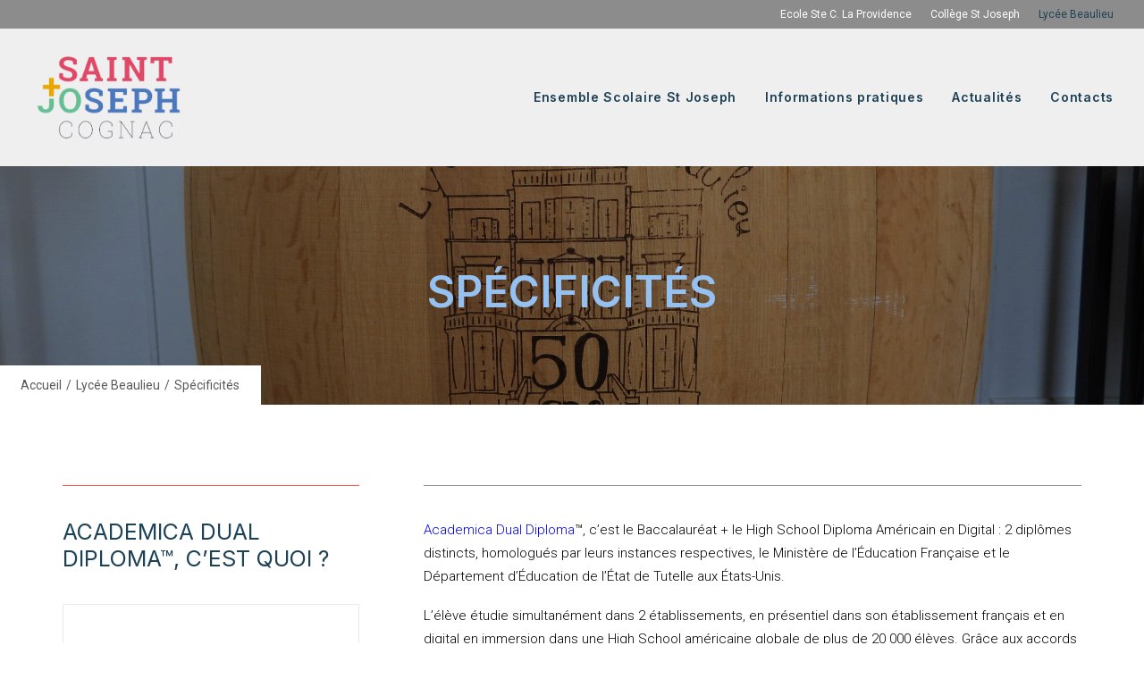

--- FILE ---
content_type: text/html; charset=UTF-8
request_url: https://www.saintjoseph-cognac.fr/accueil/lycee-accueil/specificites-lycee/
body_size: 18318
content:
<!DOCTYPE html>
<html class="no-touch" lang="fr-FR" xmlns="http://www.w3.org/1999/xhtml">
<head>
<meta http-equiv="Content-Type" content="text/html; charset=UTF-8">
<meta name="viewport" content="width=device-width, initial-scale=1">
<link rel="profile" href="http://gmpg.org/xfn/11">
<link rel="pingback" href="https://www.saintjoseph-cognac.fr/xmlrpc.php">
<title>Les + du Lycée - Ensemble Scolaire Saint Joseph</title>
	<style>img:is([sizes="auto" i], [sizes^="auto," i]) { contain-intrinsic-size: 3000px 1500px }</style>
	
<!-- Google Tag Manager for WordPress by gtm4wp.com -->
<script data-cfasync="false" data-pagespeed-no-defer>
	var gtm4wp_datalayer_name = "dataLayer";
	var dataLayer = dataLayer || [];
</script>
<!-- End Google Tag Manager for WordPress by gtm4wp.com --><meta name="description" content="Retrouvez toutes les spécificités du Lycée Beaulieu.">
<meta name="robots" content="index, follow, max-snippet:-1, max-image-preview:large, max-video-preview:-1">
<link rel="canonical" href="https://www.saintjoseph-cognac.fr/accueil/lycee-accueil/specificites-lycee/">
<meta property="og:url" content="https://www.saintjoseph-cognac.fr/accueil/lycee-accueil/specificites-lycee/">
<meta property="og:site_name" content="Saint-Joseph Cognac">
<meta property="og:locale" content="fr_FR">
<meta property="og:type" content="article">
<meta property="article:author" content="">
<meta property="article:publisher" content="">
<meta property="og:title" content="Les + du Lycée - Ensemble Scolaire Saint Joseph">
<meta property="og:description" content="Retrouvez toutes les spécificités du Lycée Beaulieu.">
<meta property="fb:pages" content="">
<meta property="fb:admins" content="">
<meta property="fb:app_id" content="">
<meta name="twitter:card" content="summary">
<meta name="twitter:site" content="">
<meta name="twitter:creator" content="">
<meta name="twitter:title" content="Les + du Lycée - Ensemble Scolaire Saint Joseph">
<meta name="twitter:description" content="Retrouvez toutes les spécificités du Lycée Beaulieu.">
<link rel='dns-prefetch' href='//fonts.googleapis.com' />
<link rel="alternate" type="application/rss+xml" title="Saint-Joseph Cognac &raquo; Flux" href="https://www.saintjoseph-cognac.fr/feed/" />
<link rel="alternate" type="application/rss+xml" title="Saint-Joseph Cognac &raquo; Flux des commentaires" href="https://www.saintjoseph-cognac.fr/comments/feed/" />
<link rel='stylesheet' id='layerslider-css' href='https://www.saintjoseph-cognac.fr/wp-content/plugins/LayerSlider/assets/static/layerslider/css/layerslider.css?ver=6.11.7' type='text/css' media='all' />
<style id='classic-theme-styles-inline-css' type='text/css'>
/*! This file is auto-generated */
.wp-block-button__link{color:#fff;background-color:#32373c;border-radius:9999px;box-shadow:none;text-decoration:none;padding:calc(.667em + 2px) calc(1.333em + 2px);font-size:1.125em}.wp-block-file__button{background:#32373c;color:#fff;text-decoration:none}
</style>
<link rel='stylesheet' id='contact-form-7-css' href='https://www.saintjoseph-cognac.fr/wp-content/plugins/contact-form-7/includes/css/styles.css?ver=6.1.1' type='text/css' media='all' />
<link rel='stylesheet' id='uncodefont-google-css' href='//fonts.googleapis.com/css?family=Roboto%3A100%2C100italic%2C300%2C300italic%2Cregular%2Citalic%2C500%2C500italic%2C700%2C700italic%2C900%2C900italic%7CInter%3A100%2C200%2C300%2Cregular%2C500%2C600%2C700%2C800%2C900&#038;subset=cyrillic%2Ccyrillic-ext%2Cgreek%2Cgreek-ext%2Clatin%2Clatin-ext%2Cvietnamese&#038;display=swap&#038;ver=2.9.4' type='text/css' media='all' />
<link rel='stylesheet' id='uncode-style-css' href='https://www.saintjoseph-cognac.fr/wp-content/themes/uncode/library/css/style.css?ver=2.9.4' type='text/css' media='all' />
<style id='uncode-style-inline-css' type='text/css'>

@media (min-width: 960px) { .limit-width { max-width: 1296px; margin: auto;}}
#changer-back-color { transition: background-color 1000ms cubic-bezier(0.25, 1, 0.5, 1) !important; } #changer-back-color > div { transition: opacity 1000ms cubic-bezier(0.25, 1, 0.5, 1) !important; } body.bg-changer-init.disable-hover .main-wrapper .style-light,  body.bg-changer-init.disable-hover .main-wrapper .style-light h1,  body.bg-changer-init.disable-hover .main-wrapper .style-light h2, body.bg-changer-init.disable-hover .main-wrapper .style-light h3, body.bg-changer-init.disable-hover .main-wrapper .style-light h4, body.bg-changer-init.disable-hover .main-wrapper .style-light h5, body.bg-changer-init.disable-hover .main-wrapper .style-light h6, body.bg-changer-init.disable-hover .main-wrapper .style-light a, body.bg-changer-init.disable-hover .main-wrapper .style-dark, body.bg-changer-init.disable-hover .main-wrapper .style-dark h1, body.bg-changer-init.disable-hover .main-wrapper .style-dark h2, body.bg-changer-init.disable-hover .main-wrapper .style-dark h3, body.bg-changer-init.disable-hover .main-wrapper .style-dark h4, body.bg-changer-init.disable-hover .main-wrapper .style-dark h5, body.bg-changer-init.disable-hover .main-wrapper .style-dark h6, body.bg-changer-init.disable-hover .main-wrapper .style-dark a { transition: color 1000ms cubic-bezier(0.25, 1, 0.5, 1) !important; }
</style>
<link rel='stylesheet' id='uncode-icons-css' href='https://www.saintjoseph-cognac.fr/wp-content/themes/uncode/library/css/uncode-icons.css?ver=2.9.4' type='text/css' media='all' />
<link rel='stylesheet' id='uncode-custom-style-css' href='https://www.saintjoseph-cognac.fr/wp-content/themes/uncode/library/css/style-custom.css?ver=2.9.4' type='text/css' media='all' />
<style id='uncode-custom-style-inline-css' type='text/css'>
.btn-sep_color-121549 { color:#ffffff !important; background-color:#ff5143 !important; border-color:#ff5143 !important; }.btn-sep_color-121549:not(.btn-hover-nobg):not(.icon-animated):hover, .btn-sep_color-121549:not(.btn-hover-nobg):not(.icon-animated):focus, .btn-sep_color-121549:not(.btn-hover-nobg):not(.icon-animated):active { background-color:transparent !important; border-color:#ff5143 !important;}.btn-sep_color-121549.btn-flat:not(.btn-hover-nobg):hover, .btn-sep_color-121549.btn-flat:not(.btn-hover-nobg):focus, .btn-sep_color-121549.btn-flat:active { background-color:#f24436 !important; border-color:#f24436 !important;}.btn-sep_color-121549:not(.btn-flat):not(.btn-hover-nobg):not(.icon-animated):not(.btn-text-skin):hover, .btn-sep_color-121549:not(.btn-flat):not(.btn-hover-nobg):not(.icon-animated):not(.btn-text-skin):focus, .btn-sep_color-121549:not(.btn-flat):not(.btn-hover-nobg):not(.icon-animated):not(.btn-text-skin):active { color:#ff5143 !important; }.btn-sep_color-121549.btn-outline { background-color:transparent !important; border-color:#ff5143 !important; }.btn-sep_color-121549.btn-outline:not(.btn-text-skin) { color:#ff5143 !important; }.btn-sep_color-121549.btn-outline:not(.btn-hover-nobg):hover, .btn-sep_color-121549.btn-outline:not(.btn-hover-nobg):focus, btn-sep_color-121549.btn-outline:active { background-color:#ff5143 !important; border-color:#ff5143 !important; }.btn-sep_color-121549.btn-outline:not(.btn-hover-nobg):not(.btn-text-skin):not(.icon-animated):hover, .btn-sep_color-121549.btn-outline:not(.btn-hover-nobg):not(.btn-text-skin):not(.icon-animated):focus, btn-sep_color-121549.btn-outline:active { color:#ffffff !important; }.style-light .btn-sep_color-121549.btn-text-skin.btn-outline, .style-light .btn-sep_color-121549.btn-text-skin:not(.btn-outline):hover, .style-light .btn-sep_color-121549.btn-text-skin:not(.btn-outline):focus, .style-light .btn-sep_color-121549.btn-text-skin:not(.btn-outline):active { color: !important; }.style-light .btn-sep_color-121549.btn-text-skin.btn-outline:hover, .style-light .btn-sep_color-121549.btn-text-skin.btn-outline:focus, .style-light .btn-sep_color-121549.btn-text-skin.btn-outline:active { color:#ffffff !important; }.style-light .style-dark .btn-sep_color-121549.btn-text-skin.btn-outline, .style-light .style-dark .btn-sep_color-121549.btn-text-skin:not(.btn-outline):hover, .style-light .style-dark .btn-sep_color-121549.btn-text-skin:not(.btn-outline):focus, .style-light .style-dark .btn-sep_color-121549.btn-text-skin:not(.btn-outline):active { color:#ffffff !important; }.style-light .style-dark .btn-sep_color-121549.btn-text-skin.btn-outline:hover, .style-light .style-dark .btn-sep_color-121549.btn-text-skin.btn-outline:focus, .style-light .style-dark .btn-sep_color-121549.btn-text-skin.btn-outline:active { color: !important; }.border-sep_color-121549-color { border-color:#ff5143 !important; }
#footer-link a:hover {color:#1d4155 !important;}#line-titres {text-transform:uppercase;background-color:#FF5143;color:white;text-align:center;}#titre3 {font-weight:400;}table {border:2px solid;}td {border:2px solid;}p{line-height:1,55;font-weight:300;}#line-titres-ecole {text-transform:uppercase;background-color:#fac2be;color:#1d4155;text-align:center;}#line-titres-college {text-transform:uppercase;background-color:#aed6c5;color:#1d4155;text-align:center;}#line-titres-lycee {text-transform:uppercase;background-color:#b6d9fc;color:#1d4155;text-align:center;}.menu-light .row-brand, .menu-light .row-menu .row-menu-inner{border-bottom:0px !important;}#menu-menu-actualites-vers-page-portail li a, #categories-2 ul li a, #recent-posts-2 ul li a{color:#1d4155;}#menu-menu-actualites-vers-page-portail li a:hover, #categories-2 ul li a:hover, #recent-posts-2 ul li a:hover{color:#000000;}.gridActualites .t-entry-title a {color:#1d4155;}.gridActualites .t-entry-title a:hover, .gridActualites .t-entry-title a:active, .gridActualites .t-entry-title a:focus{color:#88d0b1;}
</style>
<link rel='stylesheet' id='child-style-css' href='https://www.saintjoseph-cognac.fr/wp-content/themes/uncode-child/style.css' type='text/css' media='all' />
<script type="text/javascript" src="https://www.saintjoseph-cognac.fr/wp-includes/js/jquery/jquery.min.js?ver=3.7.1" id="jquery-core-js"></script>
<script type="text/javascript" src="https://www.saintjoseph-cognac.fr/wp-includes/js/jquery/jquery-migrate.min.js?ver=3.4.1" id="jquery-migrate-js"></script>
<script type="text/javascript" id="layerslider-utils-js-extra">
/* <![CDATA[ */
var LS_Meta = {"v":"6.11.7","fixGSAP":"1"};
/* ]]> */
</script>
<script type="text/javascript" src="https://www.saintjoseph-cognac.fr/wp-content/plugins/LayerSlider/assets/static/layerslider/js/layerslider.utils.js?ver=6.11.7" id="layerslider-utils-js"></script>
<script type="text/javascript" src="https://www.saintjoseph-cognac.fr/wp-content/plugins/LayerSlider/assets/static/layerslider/js/layerslider.kreaturamedia.jquery.js?ver=6.11.7" id="layerslider-js"></script>
<script type="text/javascript" src="https://www.saintjoseph-cognac.fr/wp-content/plugins/LayerSlider/assets/static/layerslider/js/layerslider.transitions.js?ver=6.11.7" id="layerslider-transitions-js"></script>
<script type="text/javascript" id="uncode-init-js-extra">
/* <![CDATA[ */
var SiteParameters = {"days":"jours","hours":"heures","minutes":"minutes","seconds":"secondes","constant_scroll":"on","scroll_speed":"2","parallax_factor":"0.25","loading":"Chargement...","slide_name":"slide","slide_footer":"footer","ajax_url":"https:\/\/www.saintjoseph-cognac.fr\/wp-admin\/admin-ajax.php","nonce_adaptive_images":"f936e3d7d1","nonce_srcset_async":"baa532150c","enable_debug":"","block_mobile_videos":"","is_frontend_editor":"","main_width":["1300","px"],"mobile_parallax_allowed":"","listen_for_screen_update":"1","wireframes_plugin_active":"1","sticky_elements":"off","resize_quality":"90","register_metadata":"1","bg_changer_time":"1000","update_wc_fragments":"1","optimize_shortpixel_image":"","menu_mobile_offcanvas_gap":"45","custom_cursor_selector":"[href], .trigger-overlay, .owl-next, .owl-prev, .owl-dot, input[type=\"submit\"], input[type=\"checkbox\"], button[type=\"submit\"], a[class^=\"ilightbox\"], .ilightbox-thumbnail, .ilightbox-prev, .ilightbox-next, .overlay-close, .unmodal-close, .qty-inset > span, .share-button li, .uncode-post-titles .tmb.tmb-click-area, .btn-link, .tmb-click-row .t-inside, .lg-outer button, .lg-thumb img, a[data-lbox], .uncode-close-offcanvas-overlay, .uncode-nav-next, .uncode-nav-prev, .uncode-nav-index","mobile_parallax_animation":"","lbox_enhanced":"","native_media_player":"1","vimeoPlayerParams":"?autoplay=0","ajax_filter_key_search":"key","ajax_filter_key_unfilter":"unfilter","index_pagination_disable_scroll":"","index_pagination_scroll_to":"","uncode_wc_popup_cart_qty":"","disable_hover_hack":"","uncode_nocookie":"","menuHideOnClick":"1","smoothScroll":"off","smoothScrollDisableHover":"","smoothScrollQuery":"960","uncode_force_onepage_dots":"","uncode_smooth_scroll_safe":"","uncode_lb_add_galleries":", .gallery","uncode_lb_add_items":", .gallery .gallery-item a","uncode_prev_label":"Previous","uncode_next_label":"Suivant","uncode_slide_label":"Slide","uncode_share_label":"Share on %","uncode_has_ligatures":"","uncode_is_accessible":"","uncode_carousel_itemSelector":"*:not(.hidden)","dynamic_srcset_active":"1","dynamic_srcset_bg_mobile_breakpoint":"570","dynamic_srcset_bunch_limit":"1","dynamic_srcset_bg_mobile_size":"0","activate_webp":"","force_webp":"","uncode_limit_width":"1296px"};
/* ]]> */
</script>
<script type="text/javascript" src="https://www.saintjoseph-cognac.fr/wp-content/themes/uncode/library/js/init.min.js?ver=2.9.4" id="uncode-init-js"></script>
<script></script><meta name="generator" content="Powered by LayerSlider 6.11.7 - Multi-Purpose, Responsive, Parallax, Mobile-Friendly Slider Plugin for WordPress." />
<!-- LayerSlider updates and docs at: https://layerslider.kreaturamedia.com -->
<link rel="https://api.w.org/" href="https://www.saintjoseph-cognac.fr/wp-json/" /><link rel="alternate" title="JSON" type="application/json" href="https://www.saintjoseph-cognac.fr/wp-json/wp/v2/pages/102974" /><link rel="EditURI" type="application/rsd+xml" title="RSD" href="https://www.saintjoseph-cognac.fr/xmlrpc.php?rsd" />
<meta name="generator" content="WordPress 6.8.3" />
<link rel='shortlink' href='https://www.saintjoseph-cognac.fr/?p=102974' />

<!-- Google Tag Manager for WordPress by gtm4wp.com -->
<!-- GTM Container placement set to footer -->
<script data-cfasync="false" data-pagespeed-no-defer>
	var dataLayer_content = {"pagePostType":"page","pagePostType2":"single-page","pagePostAuthor":"Pauline"};
	dataLayer.push( dataLayer_content );
</script>
<script data-cfasync="false" data-pagespeed-no-defer>
(function(w,d,s,l,i){w[l]=w[l]||[];w[l].push({'gtm.start':
new Date().getTime(),event:'gtm.js'});var f=d.getElementsByTagName(s)[0],
j=d.createElement(s),dl=l!='dataLayer'?'&l='+l:'';j.async=true;j.src=
'//www.googletagmanager.com/gtm.js?id='+i+dl;f.parentNode.insertBefore(j,f);
})(window,document,'script','dataLayer','GTM-N5N3WZ8');
</script>
<!-- End Google Tag Manager for WordPress by gtm4wp.com --><style data-type="vc_custom-css">/* 09/11/2021 custom couleur liens fil d'ariane */
.style-light .ui-link-text:hover, .style-dark .style-light .ui-link-text:hover, .style-light .ui-link-text:focus, .style-dark .style-light .ui-link-text:focus, .style-light .breadcrumb > li a:hover, .style-dark .style-light .breadcrumb > li a:hover, .style-light .breadcrumb > li a:focus, .style-dark .style-light .breadcrumb > li a:focus, .style-light .post-info a:hover, .style-dark .style-light .post-info a:hover, .style-light .post-info a:focus, .style-dark .style-light .post-info a:focus {
    color: #94c1ef;
}

/* 09/11/2021 custom couleur liens Sidebar */

#menu-menu-lycee-vers-page-lycee li a, #menu-menu-niveau-3-lycee li a{
    color: #1d4155;
}

#menu-menu-lycee-vers-page-lycee li a:hover, #menu-menu-niveau-3-lycee li a:hover{
    color: #94c1ef;
}

/* 09/11/2021 Personnalisation des couleurs sur l'accordéon*/

.panel-title.active > a, .panel-title.active > a span:after, .panel-title > a:hover, .panel-title > a span:hover, .panel-title > a:focus, .panel-title > a span:focus{
    color: #94c1ef !important;
}

/* 09/11/2021 Personnalisation des couleurs sur les tabs*/

.vc_tta-tab.active > a, .vc_tta-tab.active > a span:after, .vc_tta-tab > a:hover, .vc_tta-tab > a span:hover, .vc_tta-tab > a:focus, .vc_tta-tab > a span:focus{
    color: #94c1ef !important;
}

.ui-br-accent, .nav-tabs > li.active > a, .tabs-left > li.active > a{
    border-color: #1d4155 !important;
}

.nav-tabs > li.active > a, .nav-tabs > li > a span{
    color: #1d4155 !important;
}</style><link rel="icon" href="https://www.saintjoseph-cognac.fr/wp-content/uploads/2021/10/cropped-Saint-joseph-favicon-32x32.png" sizes="32x32" />
<link rel="icon" href="https://www.saintjoseph-cognac.fr/wp-content/uploads/2021/10/cropped-Saint-joseph-favicon-192x192.png" sizes="192x192" />
<link rel="apple-touch-icon" href="https://www.saintjoseph-cognac.fr/wp-content/uploads/2021/10/cropped-Saint-joseph-favicon-180x180.png" />
<meta name="msapplication-TileImage" content="https://www.saintjoseph-cognac.fr/wp-content/uploads/2021/10/cropped-Saint-joseph-favicon-270x270.png" />
<noscript><style> .wpb_animate_when_almost_visible { opacity: 1; }</style></noscript></head>
<body class="wp-singular page-template-default page page-id-102974 page-child parent-pageid-169 wp-theme-uncode wp-child-theme-uncode-child group-blog hormenu-position-left hmenu hmenu-position-right header-full-width main-center-align menu-mobile-default mobile-parallax-not-allowed ilb-no-bounce unreg uncode-btn-square qw-body-scroll-disabled no-qty-fx wpb-js-composer js-comp-ver-8.5 vc_responsive" data-border="0">

			<div id="vh_layout_help"></div><div class="body-borders" data-border="0"><div class="top-border body-border-shadow"></div><div class="right-border body-border-shadow"></div><div class="bottom-border body-border-shadow"></div><div class="left-border body-border-shadow"></div><div class="top-border style-light-bg"></div><div class="right-border style-light-bg"></div><div class="bottom-border style-light-bg"></div><div class="left-border style-light-bg"></div></div>	<div class="box-wrapper">
		<div class="box-container">
		<script type="text/javascript" id="initBox">UNCODE.initBox();</script>
		<div class="menu-wrapper menu-no-arrows">
													<div class="top-menu navbar menu-secondary menu-dark submenu-dark style-color-169344-bg mobile-hidden tablet-hidden">
																		<div class="row-menu limit-width">
																			<div class="row-menu-inner"><div class="col-lg-0 middle">
																					<div class="menu-bloginfo">
																						<div class="menu-bloginfo-inner style-dark">
																							
																						</div>
																					</div>
																				</div>
																				<div class="col-lg-12 menu-horizontal">
																					<div class="navbar-topmenu navbar-nav-last"><ul id="menu-sur-menu" class="menu-smart menu-mini sm" role="menu"><li role="menuitem"  id="menu-item-515" class="menu-item menu-item-type-post_type menu-item-object-page menu-item-has-children menu-item-515 dropdown menu-item-link"><a href="https://www.saintjoseph-cognac.fr/accueil/ecole-accueil/" data-toggle="dropdown" class="dropdown-toggle" data-type="title">Ecole Ste C. La Providence<i class="fa fa-angle-down fa-dropdown"></i></a>
<ul role="menu" class="drop-menu">
	<li role="menuitem"  id="menu-item-516" class="menu-item menu-item-type-post_type menu-item-object-page menu-item-516"><a href="https://www.saintjoseph-cognac.fr/accueil/ecole-accueil/edito-ecole/">Edito du Chef d’établissement<i class="fa fa-angle-right fa-dropdown"></i></a></li>
	<li role="menuitem"  id="menu-item-517" class="menu-item menu-item-type-post_type menu-item-object-page menu-item-517"><a href="https://www.saintjoseph-cognac.fr/accueil/ecole-accueil/enseignement/">Enseignements<i class="fa fa-angle-right fa-dropdown"></i></a></li>
	<li role="menuitem"  id="menu-item-518" class="menu-item menu-item-type-post_type menu-item-object-page menu-item-518"><a href="https://www.saintjoseph-cognac.fr/accueil/ecole-accueil/les-plus-des-ecoles/">La vie de l’école<i class="fa fa-angle-right fa-dropdown"></i></a></li>
	<li role="menuitem"  id="menu-item-102260" class="menu-item menu-item-type-post_type menu-item-object-page menu-item-102260"><a href="https://www.saintjoseph-cognac.fr/accueil/ecole-accueil/la-bibliotheque/">La bibliothèque<i class="fa fa-angle-right fa-dropdown"></i></a></li>
	<li role="menuitem"  id="menu-item-520" class="menu-item menu-item-type-post_type menu-item-object-page menu-item-520"><a href="https://www.saintjoseph-cognac.fr/accueil/ecole-accueil/reglement-interieur-de-lecole/">Règlement intérieur<i class="fa fa-angle-right fa-dropdown"></i></a></li>
</ul>
</li>
<li role="menuitem"  id="menu-item-521" class="menu-item menu-item-type-post_type menu-item-object-page menu-item-has-children menu-item-521 dropdown menu-item-link"><a href="https://www.saintjoseph-cognac.fr/accueil/college-accueil/" data-toggle="dropdown" class="dropdown-toggle" data-type="title">Collège St Joseph<i class="fa fa-angle-down fa-dropdown"></i></a>
<ul role="menu" class="drop-menu">
	<li role="menuitem"  id="menu-item-522" class="menu-item menu-item-type-post_type menu-item-object-page menu-item-522"><a href="https://www.saintjoseph-cognac.fr/accueil/college-accueil/edito-college-st-joseph/">Edito du Chef d’établissement<i class="fa fa-angle-right fa-dropdown"></i></a></li>
	<li role="menuitem"  id="menu-item-523" class="menu-item menu-item-type-post_type menu-item-object-page menu-item-523"><a href="https://www.saintjoseph-cognac.fr/accueil/college-accueil/enseignements-college/">Enseignements<i class="fa fa-angle-right fa-dropdown"></i></a></li>
	<li role="menuitem"  id="menu-item-103053" class="menu-item menu-item-type-post_type menu-item-object-page menu-item-103053"><a href="https://www.saintjoseph-cognac.fr/accueil/college-accueil/specificites-college/">Spécificités<i class="fa fa-angle-right fa-dropdown"></i></a></li>
	<li role="menuitem"  id="menu-item-525" class="menu-item menu-item-type-post_type menu-item-object-page menu-item-525"><a href="https://www.saintjoseph-cognac.fr/accueil/college-accueil/examens-orientations/">Examens<i class="fa fa-angle-right fa-dropdown"></i></a></li>
	<li role="menuitem"  id="menu-item-529" class="menu-item menu-item-type-post_type menu-item-object-page menu-item-529"><a href="https://www.saintjoseph-cognac.fr/accueil/college-accueil/les-plus-college-saint-joseph/">La vie du collège<i class="fa fa-angle-right fa-dropdown"></i></a></li>
	<li role="menuitem"  id="menu-item-530" class="menu-item menu-item-type-post_type menu-item-object-page menu-item-530"><a href="https://www.saintjoseph-cognac.fr/accueil/college-accueil/le-cdr-a-saint-joseph/">CDR à Saint Joseph<i class="fa fa-angle-right fa-dropdown"></i></a></li>
	<li role="menuitem"  id="menu-item-532" class="menu-item menu-item-type-post_type menu-item-object-page menu-item-532"><a href="https://www.saintjoseph-cognac.fr/accueil/college-accueil/reglement-interieur-college/">Règlement intérieur<i class="fa fa-angle-right fa-dropdown"></i></a></li>
</ul>
</li>
<li role="menuitem"  id="menu-item-533" class="menu-item menu-item-type-post_type menu-item-object-page current-page-ancestor current-menu-ancestor current-menu-parent current-page-parent current_page_parent current_page_ancestor menu-item-has-children menu-item-533 dropdown menu-item-link"><a href="https://www.saintjoseph-cognac.fr/accueil/lycee-accueil/" data-toggle="dropdown" class="dropdown-toggle" data-type="title">Lycée Beaulieu<i class="fa fa-angle-down fa-dropdown"></i></a>
<ul role="menu" class="drop-menu">
	<li role="menuitem"  id="menu-item-534" class="menu-item menu-item-type-post_type menu-item-object-page menu-item-534"><a href="https://www.saintjoseph-cognac.fr/accueil/lycee-accueil/edito-lycee-beaulieu/">Edito du Chef d’établissement<i class="fa fa-angle-right fa-dropdown"></i></a></li>
	<li role="menuitem"  id="menu-item-102274" class="menu-item menu-item-type-post_type menu-item-object-page menu-item-102274"><a href="https://www.saintjoseph-cognac.fr/accueil/lycee-accueil/enseignements-lycee/">Enseignements<i class="fa fa-angle-right fa-dropdown"></i></a></li>
	<li role="menuitem"  id="menu-item-103049" class="menu-item menu-item-type-post_type menu-item-object-page current-menu-item page_item page-item-102974 current_page_item menu-item-103049 active"><a href="https://www.saintjoseph-cognac.fr/accueil/lycee-accueil/specificites-lycee/">Spécificités<i class="fa fa-angle-right fa-dropdown"></i></a></li>
	<li role="menuitem"  id="menu-item-535" class="menu-item menu-item-type-post_type menu-item-object-page menu-item-535"><a href="https://www.saintjoseph-cognac.fr/accueil/lycee-accueil/resultats-examens-orientations/">Examens<i class="fa fa-angle-right fa-dropdown"></i></a></li>
	<li role="menuitem"  id="menu-item-541" class="menu-item menu-item-type-post_type menu-item-object-page menu-item-541"><a href="https://www.saintjoseph-cognac.fr/accueil/lycee-accueil/les-du-lycee/">La vie du Lycée<i class="fa fa-angle-right fa-dropdown"></i></a></li>
	<li role="menuitem"  id="menu-item-542" class="menu-item menu-item-type-post_type menu-item-object-page menu-item-542"><a href="https://www.saintjoseph-cognac.fr/accueil/lycee-accueil/le-cdr-a-beaulieu/">CDR à Beaulieu<i class="fa fa-angle-right fa-dropdown"></i></a></li>
	<li role="menuitem"  id="menu-item-544" class="menu-item menu-item-type-post_type menu-item-object-page menu-item-544"><a href="https://www.saintjoseph-cognac.fr/accueil/lycee-accueil/reglement-interieur-du-lycee/">Règlement intérieur<i class="fa fa-angle-right fa-dropdown"></i></a></li>
</ul>
</li>
</ul></div>
																				</div></div>
																		</div>
																	</div>
													<header id="masthead" class="navbar menu-primary menu-light submenu-light style-light-original menu-animated menu-with-logo">
														<div class="menu-container style-color-166663-bg menu-no-borders" role="navigation">
															<div class="row-menu limit-width">
																<div class="row-menu-inner">
																	<div id="logo-container-mobile" class="col-lg-0 logo-container middle">
																		<div id="main-logo" class="navbar-header style-light">
																			<a href="https://www.saintjoseph-cognac.fr/" class="navbar-brand" data-minheight="20" aria-label="Saint-Joseph Cognac"><div class="logo-image main-logo logo-skinnable" data-maxheight="100" style="height: 100px;"><img fetchpriority="high" decoding="async" src="https://www.saintjoseph-cognac.fr/wp-content/uploads/2021/11/Logo-St-Joseph-2.png" alt="logo" width="862" height="492" class="img-responsive" /></div></a>
																		</div>
																		<div class="mmb-container"><div class="mobile-additional-icons"></div><div class="mobile-menu-button mobile-menu-button-light lines-button"><span class="lines"><span></span></span></div></div>
																	</div>
																	<div class="col-lg-12 main-menu-container middle">
																		<div class="menu-horizontal ">
																			<div class="menu-horizontal-inner">
																				<div class="nav navbar-nav navbar-main navbar-nav-last"><ul id="menu-menu-principal" class="menu-primary-inner menu-smart sm" role="menu"><li role="menuitem"  id="menu-item-39" class="menu-item menu-item-type-post_type menu-item-object-page menu-item-home current-page-ancestor menu-item-39 menu-item-link"><a href="https://www.saintjoseph-cognac.fr/">Ensemble Scolaire St Joseph<i class="fa fa-angle-right fa-dropdown"></i></a></li>
<li role="menuitem"  id="menu-item-223" class="menu-item menu-item-type-post_type menu-item-object-page menu-item-has-children menu-item-223 dropdown menu-item-link"><a href="https://www.saintjoseph-cognac.fr/informations-pratiques/" data-toggle="dropdown" class="dropdown-toggle" data-type="title">Informations pratiques<i class="fa fa-angle-down fa-dropdown"></i></a>
<ul role="menu" class="drop-menu">
	<li role="menuitem"  id="menu-item-104537" class="menu-item menu-item-type-post_type menu-item-object-page menu-item-104537"><a href="https://www.saintjoseph-cognac.fr/formulaire-pre-inscription-college-lycee/">Pré-inscription Collège et Lycée 2026<i class="fa fa-angle-right fa-dropdown"></i></a></li>
	<li role="menuitem"  id="menu-item-104536" class="menu-item menu-item-type-post_type menu-item-object-page menu-item-104536"><a href="https://www.saintjoseph-cognac.fr/formulaire-pre-inscription-ecole/">Pré-inscription Ecole 2026<i class="fa fa-angle-right fa-dropdown"></i></a></li>
	<li role="menuitem"  id="menu-item-105084" class="menu-item menu-item-type-post_type menu-item-object-page menu-item-105084"><a href="https://www.saintjoseph-cognac.fr/informations-pratiques/les-documents-de-rentree-2025/">Les documents de rentrée 2025<i class="fa fa-angle-right fa-dropdown"></i></a></li>
	<li role="menuitem"  id="menu-item-249" class="menu-item menu-item-type-post_type menu-item-object-page menu-item-249"><a href="https://www.saintjoseph-cognac.fr/tarifs/">Tarifs des établissements<i class="fa fa-angle-right fa-dropdown"></i></a></li>
	<li role="menuitem"  id="menu-item-102228" class="menu-item menu-item-type-post_type menu-item-object-page menu-item-102228"><a href="https://www.saintjoseph-cognac.fr/informations-pratiques/apel/">APEL<i class="fa fa-angle-right fa-dropdown"></i></a></li>
	<li role="menuitem"  id="menu-item-256" class="menu-item menu-item-type-post_type menu-item-object-page menu-item-256"><a href="https://www.saintjoseph-cognac.fr/informations-pratiques/la-pastorale/">La Pastorale: Catéchèse et Culture Religieuse<i class="fa fa-angle-right fa-dropdown"></i></a></li>
	<li role="menuitem"  id="menu-item-101377" class="menu-item menu-item-type-custom menu-item-object-custom menu-item-101377"><a target="_blank" href="https://saintjoseph-cognac-restauration.scolarest.fr/menus">Restauration<i class="fa fa-angle-right fa-dropdown"></i></a></li>
	<li role="menuitem"  id="menu-item-269" class="menu-item menu-item-type-post_type menu-item-object-page menu-item-269"><a href="https://www.saintjoseph-cognac.fr/liens-utiles/">Les indispensables de St Joseph<i class="fa fa-angle-right fa-dropdown"></i></a></li>
	<li role="menuitem"  id="menu-item-102223" class="menu-item menu-item-type-post_type menu-item-object-page menu-item-102223"><a href="https://www.saintjoseph-cognac.fr/informations-pratiques/ogec/">OGEC<i class="fa fa-angle-right fa-dropdown"></i></a></li>
</ul>
</li>
<li role="menuitem"  id="menu-item-271" class="menu-item menu-item-type-post_type menu-item-object-page menu-item-271 menu-item-link"><a href="https://www.saintjoseph-cognac.fr/actualites/">Actualités<i class="fa fa-angle-right fa-dropdown"></i></a></li>
<li role="menuitem"  id="menu-item-508" class="menu-item menu-item-type-post_type menu-item-object-page menu-item-508 menu-item-link"><a href="https://www.saintjoseph-cognac.fr/contact/">Contacts<i class="fa fa-angle-right fa-dropdown"></i></a></li>
</ul></div><div class="uncode-close-offcanvas-mobile lines-button close navbar-mobile-el"><span class="lines"></span></div><div class="desktop-hidden menu-accordion-secondary">
														 							<div class="menu-accordion menu-accordion-2"><ul id="menu-sur-menu-1" class="menu-smart sm sm-vertical mobile-secondary-menu" role="menu"><li role="menuitem"  class="menu-item menu-item-type-post_type menu-item-object-page menu-item-has-children menu-item-515 dropdown menu-item-link"><a href="https://www.saintjoseph-cognac.fr/accueil/ecole-accueil/" data-toggle="dropdown" class="dropdown-toggle" data-type="title">Ecole Ste C. La Providence<i class="fa fa-angle-down fa-dropdown"></i></a>
<ul role="menu" class="drop-menu">
	<li role="menuitem"  class="menu-item menu-item-type-post_type menu-item-object-page menu-item-516"><a href="https://www.saintjoseph-cognac.fr/accueil/ecole-accueil/edito-ecole/">Edito du Chef d’établissement<i class="fa fa-angle-right fa-dropdown"></i></a></li>
	<li role="menuitem"  class="menu-item menu-item-type-post_type menu-item-object-page menu-item-517"><a href="https://www.saintjoseph-cognac.fr/accueil/ecole-accueil/enseignement/">Enseignements<i class="fa fa-angle-right fa-dropdown"></i></a></li>
	<li role="menuitem"  class="menu-item menu-item-type-post_type menu-item-object-page menu-item-518"><a href="https://www.saintjoseph-cognac.fr/accueil/ecole-accueil/les-plus-des-ecoles/">La vie de l’école<i class="fa fa-angle-right fa-dropdown"></i></a></li>
	<li role="menuitem"  class="menu-item menu-item-type-post_type menu-item-object-page menu-item-102260"><a href="https://www.saintjoseph-cognac.fr/accueil/ecole-accueil/la-bibliotheque/">La bibliothèque<i class="fa fa-angle-right fa-dropdown"></i></a></li>
	<li role="menuitem"  class="menu-item menu-item-type-post_type menu-item-object-page menu-item-520"><a href="https://www.saintjoseph-cognac.fr/accueil/ecole-accueil/reglement-interieur-de-lecole/">Règlement intérieur<i class="fa fa-angle-right fa-dropdown"></i></a></li>
</ul>
</li>
<li role="menuitem"  class="menu-item menu-item-type-post_type menu-item-object-page menu-item-has-children menu-item-521 dropdown menu-item-link"><a href="https://www.saintjoseph-cognac.fr/accueil/college-accueil/" data-toggle="dropdown" class="dropdown-toggle" data-type="title">Collège St Joseph<i class="fa fa-angle-down fa-dropdown"></i></a>
<ul role="menu" class="drop-menu">
	<li role="menuitem"  class="menu-item menu-item-type-post_type menu-item-object-page menu-item-522"><a href="https://www.saintjoseph-cognac.fr/accueil/college-accueil/edito-college-st-joseph/">Edito du Chef d’établissement<i class="fa fa-angle-right fa-dropdown"></i></a></li>
	<li role="menuitem"  class="menu-item menu-item-type-post_type menu-item-object-page menu-item-523"><a href="https://www.saintjoseph-cognac.fr/accueil/college-accueil/enseignements-college/">Enseignements<i class="fa fa-angle-right fa-dropdown"></i></a></li>
	<li role="menuitem"  class="menu-item menu-item-type-post_type menu-item-object-page menu-item-103053"><a href="https://www.saintjoseph-cognac.fr/accueil/college-accueil/specificites-college/">Spécificités<i class="fa fa-angle-right fa-dropdown"></i></a></li>
	<li role="menuitem"  class="menu-item menu-item-type-post_type menu-item-object-page menu-item-525"><a href="https://www.saintjoseph-cognac.fr/accueil/college-accueil/examens-orientations/">Examens<i class="fa fa-angle-right fa-dropdown"></i></a></li>
	<li role="menuitem"  class="menu-item menu-item-type-post_type menu-item-object-page menu-item-529"><a href="https://www.saintjoseph-cognac.fr/accueil/college-accueil/les-plus-college-saint-joseph/">La vie du collège<i class="fa fa-angle-right fa-dropdown"></i></a></li>
	<li role="menuitem"  class="menu-item menu-item-type-post_type menu-item-object-page menu-item-530"><a href="https://www.saintjoseph-cognac.fr/accueil/college-accueil/le-cdr-a-saint-joseph/">CDR à Saint Joseph<i class="fa fa-angle-right fa-dropdown"></i></a></li>
	<li role="menuitem"  class="menu-item menu-item-type-post_type menu-item-object-page menu-item-532"><a href="https://www.saintjoseph-cognac.fr/accueil/college-accueil/reglement-interieur-college/">Règlement intérieur<i class="fa fa-angle-right fa-dropdown"></i></a></li>
</ul>
</li>
<li role="menuitem"  class="menu-item menu-item-type-post_type menu-item-object-page current-page-ancestor current-menu-ancestor current-menu-parent current-page-parent current_page_parent current_page_ancestor menu-item-has-children menu-item-533 dropdown menu-item-link"><a href="https://www.saintjoseph-cognac.fr/accueil/lycee-accueil/" data-toggle="dropdown" class="dropdown-toggle" data-type="title">Lycée Beaulieu<i class="fa fa-angle-down fa-dropdown"></i></a>
<ul role="menu" class="drop-menu">
	<li role="menuitem"  class="menu-item menu-item-type-post_type menu-item-object-page menu-item-534"><a href="https://www.saintjoseph-cognac.fr/accueil/lycee-accueil/edito-lycee-beaulieu/">Edito du Chef d’établissement<i class="fa fa-angle-right fa-dropdown"></i></a></li>
	<li role="menuitem"  class="menu-item menu-item-type-post_type menu-item-object-page menu-item-102274"><a href="https://www.saintjoseph-cognac.fr/accueil/lycee-accueil/enseignements-lycee/">Enseignements<i class="fa fa-angle-right fa-dropdown"></i></a></li>
	<li role="menuitem"  class="menu-item menu-item-type-post_type menu-item-object-page current-menu-item page_item page-item-102974 current_page_item menu-item-103049 active"><a href="https://www.saintjoseph-cognac.fr/accueil/lycee-accueil/specificites-lycee/">Spécificités<i class="fa fa-angle-right fa-dropdown"></i></a></li>
	<li role="menuitem"  class="menu-item menu-item-type-post_type menu-item-object-page menu-item-535"><a href="https://www.saintjoseph-cognac.fr/accueil/lycee-accueil/resultats-examens-orientations/">Examens<i class="fa fa-angle-right fa-dropdown"></i></a></li>
	<li role="menuitem"  class="menu-item menu-item-type-post_type menu-item-object-page menu-item-541"><a href="https://www.saintjoseph-cognac.fr/accueil/lycee-accueil/les-du-lycee/">La vie du Lycée<i class="fa fa-angle-right fa-dropdown"></i></a></li>
	<li role="menuitem"  class="menu-item menu-item-type-post_type menu-item-object-page menu-item-542"><a href="https://www.saintjoseph-cognac.fr/accueil/lycee-accueil/le-cdr-a-beaulieu/">CDR à Beaulieu<i class="fa fa-angle-right fa-dropdown"></i></a></li>
	<li role="menuitem"  class="menu-item menu-item-type-post_type menu-item-object-page menu-item-544"><a href="https://www.saintjoseph-cognac.fr/accueil/lycee-accueil/reglement-interieur-du-lycee/">Règlement intérieur<i class="fa fa-angle-right fa-dropdown"></i></a></li>
</ul>
</li>
</ul></div></div></div>
																		</div>
																	</div>
																</div>
															</div></div>
													</header>
												</div>			<script type="text/javascript" id="fixMenuHeight">UNCODE.fixMenuHeight();</script>
						<div class="main-wrapper">
				<div class="main-container">
					<div class="page-wrapper" role="main">
						<div class="sections-container" id="sections-container">
<script type="text/javascript">UNCODE.initHeader();</script><article id="post-102974" class="page-body style-light-bg post-102974 page type-page status-publish hentry">
						<div class="post-wrapper">
							<div class="post-body"><div class="post-content un-no-sidebar-layout"><div data-parent="true" class="vc_row row-container" id="row-unique-0"><div class="row-background background-element">
											<div class="background-wrapper">
												<div class="background-inner srcset-bg" style="background-image: url(https://www.saintjoseph-cognac.fr/wp-content/uploads/2021/11/la-vie-au-lycee-scaled.jpg);background-repeat: no-repeat;background-position: center center;background-attachment: scroll;background-size: cover;"></div>
												
											</div>
										</div><div class="row no-top-padding no-bottom-padding no-h-padding full-width row-parent"><div class="wpb_row row-inner"><div class="wpb_column pos-top pos-center align_left column_parent col-lg-12 single-internal-gutter"><div class="uncol style-light"  ><div class="uncoltable"><div class="uncell no-block-padding" ><div class="uncont" ><section data-parent="true" class="vc_section row-container" id="section-unique-0"><div class="row-background background-element" style="opacity: 1;">
											<div class="background-wrapper">
												<div class="background-inner"></div>
												<div class="block-bg-overlay style-color-jevc-bg" style="opacity: 0.25;"></div>
											</div>
										</div><div class="row no-top-padding no-bottom-padding no-h-padding full-width row-parent"><div class="vc_row row-internal row-container"><div class="row row-child"><div class="wpb_row row-inner"><div class="wpb_column pos-middle pos-center align_center column_parent col-lg-12 single-internal-gutter"><div class="uncol style-light"  ><div class="uncoltable"><div class="uncell  vc_custom_1635861776150 no-block-padding" style="padding-top: 40px ;" ><div class="uncont" ><div class="empty-space empty-single" ><span class="empty-space-inner"></span></div>
<div class="vc_custom_heading_wrap "><div class="heading-text el-text" ><h1 class="h1 text-color-187359-color text-uppercase" ><span>Spécificités</span></h1></div><div class="clear"></div></div></div></div></div></div></div></div></div></div><div class="vc_row row-internal row-container"><div class="row no-top-padding no-bottom-padding no-h-padding row-child"><div class="wpb_row row-inner"><div class="wpb_column pos-top pos-center align_center column_parent col-lg-3 tablet-hidden mobile-hidden col-sm-100 single-internal-gutter"><div class="uncol style-light shift_y_double"  ><div class="uncoltable"><div class="uncell  vc_custom_1636985863358 one-block-padding style-color-xsdn-bg" style="padding-top: 10px ;padding-bottom: 10px ;" ><div class="uncont" ><div class="uncode_breadcrumbs_wrap  bc-separator-slash mobile-hidden" ><ol class="breadcrumb breadcrumb-module"><li><a href="https://www.saintjoseph-cognac.fr/">Accueil</a></li><li><a href="https://www.saintjoseph-cognac.fr/accueil/lycee-accueil/">Lycée Beaulieu</a></li><li class="current">Spécificités</li></ol></div></div></div></div></div></div><div class="wpb_column pos-top pos-center align_left column_parent col-lg-3 col-sm-clear single-internal-gutter"><div class="uncol style-light"  ><div class="uncoltable"><div class="uncell no-block-padding" ><div class="uncont" ></div></div></div></div></div><div class="wpb_column pos-top pos-center align_left column_parent col-lg-3 col-sm-clear single-internal-gutter"><div class="uncol style-light"  ><div class="uncoltable"><div class="uncell no-block-padding" ><div class="uncont" ></div></div></div></div></div><div class="wpb_column pos-top pos-center align_left column_parent col-lg-3 col-sm-clear single-internal-gutter"><div class="uncol style-light"  ><div class="uncoltable"><div class="uncell no-block-padding" ><div class="uncont" ></div></div></div></div></div></div></div></div><div class="vc_row row-internal row-container desktop-hidden tablet-hidden"><div class="row no-top-padding no-bottom-padding no-h-padding row-child"><div class="wpb_row row-inner"><div class="wpb_column pos-top pos-center align_left column_parent col-lg-3 col-sm-clear single-internal-gutter"><div class="uncol style-light"  ><div class="uncoltable"><div class="uncell no-block-padding" ><div class="uncont" ></div></div></div></div></div><div class="wpb_column pos-top pos-center align_left column_parent col-lg-3 col-sm-clear single-internal-gutter"><div class="uncol style-light"  ><div class="uncoltable"><div class="uncell no-block-padding" ><div class="uncont" ></div></div></div></div></div><div class="wpb_column pos-top pos-center align_left column_parent col-lg-3 col-sm-clear single-internal-gutter"><div class="uncol style-light"  ><div class="uncoltable"><div class="uncell no-block-padding" ><div class="uncont" ></div></div></div></div></div><div class="wpb_column pos-top pos-center align_center column_parent col-lg-3 desktop-hidden tablet-hidden col-sm-100 col-sm-clear single-internal-gutter"><div class="uncol style-light shift_y_double"  ><div class="uncoltable"><div class="uncell  vc_custom_1636985546721 one-block-padding style-color-xsdn-bg" style="padding-top: 10px ;padding-bottom: 10px ;" ><div class="uncont" ><div class="uncode_breadcrumbs_wrap  bc-separator-slash" ><ol class="breadcrumb breadcrumb-module"><li><a href="https://www.saintjoseph-cognac.fr/">Accueil</a></li><li><a href="https://www.saintjoseph-cognac.fr/accueil/lycee-accueil/">Lycée Beaulieu</a></li><li class="current">Spécificités</li></ol></div></div></div></div></div></div></div></div></div><script id="script-section-unique-0" data-section="script-section-unique-0" type="text/javascript">UNCODE.initSection(document.getElementById("section-unique-0"));</script></div></section></div></div></div></div></div><script id="script-row-unique-0" data-row="script-row-unique-0" type="text/javascript" class="vc_controls">UNCODE.initRow(document.getElementById("row-unique-0"));</script></div></div></div><section data-parent="true" class="vc_section row-container" id="section-unique-1"><div class="row no-top-padding no-bottom-padding no-h-padding full-width row-parent"><div data-parent="true" class="vc_row row-container" id="row-unique-1"><div class="row limit-width row-parent"><div class="wpb_row row-inner"><div class="wpb_column pos-top pos-center align_left column_parent col-lg-12 single-internal-gutter"><div class="uncol style-light"  ><div class="uncoltable"><div class="uncell double-block-padding" ><div class="uncont" ><div class="vc_row row-internal row-container"><div class="row col-double-gutter row-child"><div class="wpb_row row-inner"><div class="wpb_column pos-top pos-center align_left column_child col-lg-4 single-internal-gutter"><div class="uncol style-light sticky-element sticky-sidebar" ><div class="uncoltable"><div class="uncell no-block-padding" ><div class="uncont" ><div class="divider-wrapper "  >
    <hr class="border-sep_color-121549-color separator-no-padding"  />
</div>
<div class="vc_custom_heading_wrap "><div class="heading-text el-text" ><h2 class="h5 font-weight-400 text-color-166385-color text-uppercase" ><span>Academica Dual Diploma™, c’est quoi ?</span></h2></div><div class="clear"></div></div><div class="un-media-gallery owl-carousel-wrapper">
		
	
	<div class="owl-carousel-container owl-carousel-loading single-gutter" >
									<div id="gallery-13651899" class="owl-carousel owl-element owl-height-auto" data-loop="true" data-navmobile="false" data-navspeed="400" data-autoplay="true" data-timeout="3000" data-stagepadding="0" data-lg="1" data-md="1" data-sm="1">
<div class="tmb tmb-carousel tmb-iso-h4 tmb-light tmb-overlay-text-anim tmb-overlay-anim tmb-overlay-middle tmb-overlay-text-left tmb-image-anim tmb-bordered tmb-id-102988  tmb-img-ratio tmb-media-first tmb-media-last tmb-content-overlay tmb-no-bg tmb-lightbox" ><div class="t-inside no-anim" ><div class="t-entry-visual"><div class="t-entry-visual-tc"><div class="t-entry-visual-cont"><div class="dummy" style="padding-top: 75%;"></div><a href="https://www.saintjoseph-cognac.fr/wp-content/uploads/2022/12/AIS-logo-ver-2.jpg"  class="pushed" data-active="1" data-lbox="ilightbox_gallery-13651899" data-options="width:2560,height:1803,thumbnail: 'https://www.saintjoseph-cognac.fr/wp-content/uploads/2022/12/AIS-logo-ver-2-300x211.jpg'" data-lb-index="0"><div class="t-entry-visual-overlay"><div class="t-entry-visual-overlay-in style-dark-bg" style="opacity: 0.5;"></div></div><img decoding="async" class="srcset-async srcset-auto srcset-on-layout wp-image-102988" src="https://www.saintjoseph-cognac.fr/wp-content/uploads/2022/12/AIS-logo-ver-2-uai-2404x1803.jpg" width="2404" height="1803" alt="" data-no-bp="" data-bp="720,1032" data-uniqueid="102988-426891" data-guid="https://www.saintjoseph-cognac.fr/wp-content/uploads/2022/12/AIS-logo-ver-2.jpg" data-path="2022/12/AIS-logo-ver-2.jpg" data-width="2560" data-height="1803" data-singlew="4" data-singleh="3" data-crop="1" loading="lazy" data-srcset="https://www.saintjoseph-cognac.fr/wp-content/uploads/2022/12/AIS-logo-ver-2-uai-2404x1803.jpg 2404w, https://www.saintjoseph-cognac.fr/wp-content/uploads/2022/12/AIS-logo-ver-2-uai-720x540.jpg 720w, https://www.saintjoseph-cognac.fr/wp-content/uploads/2022/12/AIS-logo-ver-2-uai-1032x774.jpg 1032w" srcset="[data-uri]" /></a></div>
					</div>
				</div></div></div><div class="tmb tmb-carousel tmb-iso-h4 tmb-light tmb-overlay-text-anim tmb-overlay-anim tmb-overlay-middle tmb-overlay-text-left tmb-image-anim tmb-bordered tmb-id-102982  tmb-img-ratio tmb-media-first tmb-media-last tmb-content-overlay tmb-no-bg tmb-lightbox" ><div class="t-inside no-anim" ><div class="t-entry-visual"><div class="t-entry-visual-tc"><div class="t-entry-visual-cont"><div class="dummy" style="padding-top: 75%;"></div><a href="https://www.saintjoseph-cognac.fr/wp-content/uploads/2022/12/ais-3.4.2.authorized-center-sign-1.jpg"  class="pushed" data-active="1" data-lbox="ilightbox_gallery-13651899" data-options="width:687,height:484,thumbnail: 'https://www.saintjoseph-cognac.fr/wp-content/uploads/2022/12/ais-3.4.2.authorized-center-sign-1-300x211.jpg'" data-lb-index="1"><div class="t-entry-visual-overlay"><div class="t-entry-visual-overlay-in style-dark-bg" style="opacity: 0.5;"></div></div><img decoding="async" class="srcset-async srcset-auto srcset-on-layout wp-image-102982" src="https://www.saintjoseph-cognac.fr/wp-content/uploads/2022/12/ais-3.4.2.authorized-center-sign-1-uai-645x484.jpg" width="645" height="484" alt="" data-no-bp="" data-bp="720,1032" data-uniqueid="102982-407059" data-guid="https://www.saintjoseph-cognac.fr/wp-content/uploads/2022/12/ais-3.4.2.authorized-center-sign-1.jpg" data-path="2022/12/ais-3.4.2.authorized-center-sign-1.jpg" data-width="687" data-height="484" data-singlew="4" data-singleh="3" data-crop="1" loading="lazy" /></a></div>
					</div>
				</div></div></div>			</div>
					</div>

	
	
	
</div>

</div></div></div></div></div><div class="wpb_column pos-top pos-center align_left column_child col-lg-8 single-internal-gutter"><div class="uncol style-light" ><div class="uncoltable"><div class="uncell no-block-padding" ><div class="uncont" ><div class="divider-wrapper "  >
    <hr class="border-color-169344-color separator-no-padding"  />
</div>
<div class="uncode_text_column text-small text-color-jevc-color" ><p><a href="https://www.saintjoseph-cognac.fr/wp-content/uploads/2025/02/Presentation-Academica-Dual-Diploma-2024-25-Ensemble-Scolaire-Saint-Joseph-–-Cognac.pdf" target="_blank" rel="noopener">Academica Dual Diploma</a>™, c’est le Baccalauréat + le High School Diploma Américain en Digital : 2 diplômes distincts, homologués par leurs instances respectives, le Ministère de l’Éducation Française et le Département d’Éducation de l’État de Tutelle aux États-Unis.</p>
<p>L’élève étudie simultanément dans 2 établissements, en présentiel dans son établissement français et en digital en immersion dans une High School américaine globale de plus de 20 000 élèves. Grâce aux accords binationaux conclus par Academica, premier groupe US d’écoles charters, les bulletins de notes officiels de la scolarité française permettent de valider 18 des 24 crédits du High School Diploma.</p>
<p>L’élève passe avec Academica International Studies (AIS) les 6 crédits complémentaires, en digital. À l’issue de ce cursus novateur, accompagné par nos professeurs américains, il reçoit le même diplôme qu’un étudiant américain en fin de High School.</p>
<p><a href="https://dualdiploma.org/" target="_blank" rel="noopener">Dual Diploma</a></p>
</div><div class="uncode_text_column text-small text-color-jevc-color" ><p><em>Inscription à partir de la 3ème ou de la seconde après un test du niveau d’anglais par un professeur de notre établissement.</em></p>
</div></div></div></div></div></div></div></div></div></div></div></div></div></div><script id="script-row-unique-1" data-row="script-row-unique-1" type="text/javascript" class="vc_controls">UNCODE.initRow(document.getElementById("row-unique-1"));</script></div></div></div><script id="script-section-unique-1" data-section="script-section-unique-1" type="text/javascript">UNCODE.initSection(document.getElementById("section-unique-1"));</script></div></section><section data-parent="true" class="vc_section row-container" id="section-unique-2"><div class="row no-top-padding no-bottom-padding no-h-padding full-width row-parent"><div data-parent="true" class="vc_row row-container" id="row-unique-2"><div class="row limit-width row-parent"><div class="wpb_row row-inner"><div class="wpb_column pos-top pos-center align_left column_parent col-lg-12 single-internal-gutter"><div class="uncol style-light"  ><div class="uncoltable"><div class="uncell double-block-padding" ><div class="uncont" ><div class="vc_row row-internal row-container"><div class="row col-double-gutter row-child"><div class="wpb_row row-inner"><div class="wpb_column pos-top pos-center align_left column_child col-lg-4 single-internal-gutter"><div class="uncol style-light sticky-element sticky-sidebar" ><div class="uncoltable"><div class="uncell no-block-padding" ><div class="uncont" ><div class="divider-wrapper "  >
    <hr class="border-sep_color-121549-color separator-no-padding"  />
</div>
<div class="vc_custom_heading_wrap "><div class="heading-text el-text" ><h2 class="h5 font-weight-400 text-color-166385-color text-uppercase" ><span>Le B.I.A. : Brevet Initiation Aéronautique</span></h2></div><div class="clear"></div></div><div class="un-media-gallery owl-carousel-wrapper">
		
	
	<div class="owl-carousel-container owl-carousel-loading single-gutter" >
									<div id="gallery-136518" class="owl-carousel owl-element owl-height-auto" data-loop="true" data-navmobile="false" data-navspeed="400" data-autoplay="true" data-timeout="3000" data-stagepadding="0" data-lg="1" data-md="1" data-sm="1">
<div class="tmb tmb-carousel tmb-iso-h4 tmb-light tmb-overlay-text-anim tmb-overlay-anim tmb-overlay-middle tmb-overlay-text-left tmb-image-anim tmb-bordered tmb-id-102007  tmb-img-ratio tmb-media-first tmb-media-last tmb-content-overlay tmb-no-bg tmb-lightbox" ><div class="t-inside no-anim" ><div class="t-entry-visual"><div class="t-entry-visual-tc"><div class="t-entry-visual-cont"><div class="dummy" style="padding-top: 75%;"></div><a href="https://www.saintjoseph-cognac.fr/wp-content/uploads/2021/12/New-York-6-88-scaled.jpg"  class="pushed" data-active="1" data-lbox="ilightbox_gallery-136518" data-options="width:2560,height:1714,thumbnail: 'https://www.saintjoseph-cognac.fr/wp-content/uploads/2021/12/New-York-6-88-300x201.jpg'" data-lb-index="0"><div class="t-entry-visual-overlay"><div class="t-entry-visual-overlay-in style-dark-bg" style="opacity: 0.5;"></div></div><img decoding="async" class="srcset-async srcset-auto srcset-on-layout wp-image-102007" src="https://www.saintjoseph-cognac.fr/wp-content/uploads/2021/12/New-York-6-88-scaled-uai-2285x1714.jpg" width="2285" height="1714" alt="" data-no-bp="" data-bp="720,1032" data-uniqueid="102007-205540" data-guid="https://www.saintjoseph-cognac.fr/wp-content/uploads/2021/12/New-York-6-88-scaled.jpg" data-path="2021/12/New-York-6-88-scaled.jpg" data-width="2560" data-height="1714" data-singlew="4" data-singleh="3" data-crop="1" loading="lazy" data-srcset="https://www.saintjoseph-cognac.fr/wp-content/uploads/2021/12/New-York-6-88-scaled-uai-2285x1714.jpg 2285w, https://www.saintjoseph-cognac.fr/wp-content/uploads/2021/12/New-York-6-88-scaled-uai-720x540.jpg 720w, https://www.saintjoseph-cognac.fr/wp-content/uploads/2021/12/New-York-6-88-scaled-uai-1032x774.jpg 1032w" srcset="[data-uri]" /></a></div>
					</div>
				</div></div></div><div class="tmb tmb-carousel tmb-iso-h4 tmb-light tmb-overlay-text-anim tmb-overlay-anim tmb-overlay-middle tmb-overlay-text-left tmb-image-anim tmb-bordered tmb-id-102008  tmb-img-ratio tmb-media-first tmb-media-last tmb-content-overlay tmb-no-bg tmb-lightbox" ><div class="t-inside no-anim" ><div class="t-entry-visual"><div class="t-entry-visual-tc"><div class="t-entry-visual-cont"><div class="dummy" style="padding-top: 75%;"></div><a href="https://www.saintjoseph-cognac.fr/wp-content/uploads/2021/12/New-York-6-94-scaled.jpg"  class="pushed" data-active="1" data-lbox="ilightbox_gallery-136518" data-options="width:2560,height:1714,thumbnail: 'https://www.saintjoseph-cognac.fr/wp-content/uploads/2021/12/New-York-6-94-300x201.jpg'" data-lb-index="1"><div class="t-entry-visual-overlay"><div class="t-entry-visual-overlay-in style-dark-bg" style="opacity: 0.5;"></div></div><img decoding="async" class="srcset-async srcset-auto srcset-on-layout wp-image-102008" src="https://www.saintjoseph-cognac.fr/wp-content/uploads/2021/12/New-York-6-94-scaled-uai-2285x1714.jpg" width="2285" height="1714" alt="" data-no-bp="" data-bp="720,1032" data-uniqueid="102008-211377" data-guid="https://www.saintjoseph-cognac.fr/wp-content/uploads/2021/12/New-York-6-94-scaled.jpg" data-path="2021/12/New-York-6-94-scaled.jpg" data-width="2560" data-height="1714" data-singlew="4" data-singleh="3" data-crop="1" loading="lazy" data-srcset="https://www.saintjoseph-cognac.fr/wp-content/uploads/2021/12/New-York-6-94-scaled-uai-2285x1714.jpg 2285w, https://www.saintjoseph-cognac.fr/wp-content/uploads/2021/12/New-York-6-94-scaled-uai-720x540.jpg 720w, https://www.saintjoseph-cognac.fr/wp-content/uploads/2021/12/New-York-6-94-scaled-uai-1032x774.jpg 1032w" srcset="[data-uri]" /></a></div>
					</div>
				</div></div></div><div class="tmb tmb-carousel tmb-iso-h4 tmb-light tmb-overlay-text-anim tmb-overlay-anim tmb-overlay-middle tmb-overlay-text-left tmb-image-anim tmb-bordered tmb-id-201  tmb-img-ratio tmb-media-first tmb-media-last tmb-content-overlay tmb-no-bg tmb-lightbox" ><div class="t-inside no-anim" ><div class="t-entry-visual"><div class="t-entry-visual-tc"><div class="t-entry-visual-cont"><div class="dummy" style="padding-top: 75.2%;"></div><a href="https://www.saintjoseph-cognac.fr/wp-content/uploads/2021/10/4.jpg"  class="pushed" data-active="1" data-lbox="ilightbox_gallery-136518" data-options="width:455,height:215,thumbnail: 'https://www.saintjoseph-cognac.fr/wp-content/uploads/2021/10/4-300x142.jpg'" data-lb-index="2"><div class="t-entry-visual-overlay"><div class="t-entry-visual-overlay-in style-dark-bg" style="opacity: 0.5;"></div></div><img decoding="async" class="srcset-async srcset-auto srcset-on-layout wp-image-201" src="https://www.saintjoseph-cognac.fr/wp-content/uploads/2021/10/4-uai-286x215.jpg" width="286" height="215" alt="Vol en ULM" data-no-bp="" data-bp="720,1032" data-uniqueid="201-592500" data-guid="https://www.saintjoseph-cognac.fr/wp-content/uploads/2021/10/4.jpg" data-path="2021/10/4.jpg" data-width="455" data-height="215" data-singlew="4" data-singleh="3" data-crop="1" loading="lazy" /></a></div>
					</div>
				</div></div></div><div class="tmb tmb-carousel tmb-iso-h4 tmb-light tmb-overlay-text-anim tmb-overlay-anim tmb-overlay-middle tmb-overlay-text-left tmb-image-anim tmb-bordered tmb-id-102009  tmb-img-ratio tmb-media-first tmb-media-last tmb-content-overlay tmb-no-bg tmb-lightbox" ><div class="t-inside no-anim" ><div class="t-entry-visual"><div class="t-entry-visual-tc"><div class="t-entry-visual-cont"><div class="dummy" style="padding-top: 75%;"></div><a href="https://www.saintjoseph-cognac.fr/wp-content/uploads/2021/12/New-York-6-97-scaled.jpg"  class="pushed" data-active="1" data-lbox="ilightbox_gallery-136518" data-options="width:2560,height:1714,thumbnail: 'https://www.saintjoseph-cognac.fr/wp-content/uploads/2021/12/New-York-6-97-300x201.jpg'" data-lb-index="3"><div class="t-entry-visual-overlay"><div class="t-entry-visual-overlay-in style-dark-bg" style="opacity: 0.5;"></div></div><img decoding="async" class="srcset-async srcset-auto srcset-on-layout wp-image-102009" src="https://www.saintjoseph-cognac.fr/wp-content/uploads/2021/12/New-York-6-97-scaled-uai-2285x1714.jpg" width="2285" height="1714" alt="" data-no-bp="" data-bp="720,1032" data-uniqueid="102009-108269" data-guid="https://www.saintjoseph-cognac.fr/wp-content/uploads/2021/12/New-York-6-97-scaled.jpg" data-path="2021/12/New-York-6-97-scaled.jpg" data-width="2560" data-height="1714" data-singlew="4" data-singleh="3" data-crop="1" loading="lazy" data-srcset="https://www.saintjoseph-cognac.fr/wp-content/uploads/2021/12/New-York-6-97-scaled-uai-2285x1714.jpg 2285w, https://www.saintjoseph-cognac.fr/wp-content/uploads/2021/12/New-York-6-97-scaled-uai-720x540.jpg 720w, https://www.saintjoseph-cognac.fr/wp-content/uploads/2021/12/New-York-6-97-scaled-uai-1032x774.jpg 1032w" srcset="[data-uri]" /></a></div>
					</div>
				</div></div></div><div class="tmb tmb-carousel tmb-iso-h4 tmb-light tmb-overlay-text-anim tmb-overlay-anim tmb-overlay-middle tmb-overlay-text-left tmb-image-anim tmb-bordered tmb-id-200  tmb-img-ratio tmb-media-first tmb-media-last tmb-content-overlay tmb-no-bg tmb-lightbox" ><div class="t-inside no-anim" ><div class="t-entry-visual"><div class="t-entry-visual-tc"><div class="t-entry-visual-cont"><div class="dummy" style="padding-top: 75.2%;"></div><a href="https://www.saintjoseph-cognac.fr/wp-content/uploads/2021/10/3.jpg"  class="pushed" data-active="1" data-lbox="ilightbox_gallery-136518" data-options="width:251,height:167,thumbnail: 'https://www.saintjoseph-cognac.fr/wp-content/uploads/2021/10/3.jpg'" data-lb-index="4"><div class="t-entry-visual-overlay"><div class="t-entry-visual-overlay-in style-dark-bg" style="opacity: 0.5;"></div></div><img decoding="async" class="srcset-async srcset-auto srcset-on-layout wp-image-200" src="https://www.saintjoseph-cognac.fr/wp-content/uploads/2021/10/3-uai-222x167.jpg" width="222" height="167" alt="Apprentissage de l'aéronautique" data-no-bp="" data-bp="720,1032" data-uniqueid="200-773529" data-guid="https://www.saintjoseph-cognac.fr/wp-content/uploads/2021/10/3.jpg" data-path="2021/10/3.jpg" data-width="251" data-height="167" data-singlew="4" data-singleh="3" data-crop="1" loading="lazy" /></a></div>
					</div>
				</div></div></div>			</div>
					</div>

	
	
	
</div>

</div></div></div></div></div><div class="wpb_column pos-top pos-center align_left column_child col-lg-8 single-internal-gutter"><div class="uncol style-light" ><div class="uncoltable"><div class="uncell no-block-padding" ><div class="uncont" ><div class="divider-wrapper "  >
    <hr class="border-color-169344-color separator-no-padding"  />
</div>
<div class="vc_custom_heading_wrap "><div class="heading-text el-text" ><h3 class="h5 font-weight-400 text-color-jevc-color text-uppercase" ><span>L'aéronautique</span></h3></div><div class="clear"></div></div><div class="uncode_text_column text-small text-color-jevc-color" ><p>Des dizaines de métiers différents, des dizaines de milliers d’emplois dans les domaines de :</p>
<ul>
<li>L’industrie : conception, fabrication, maintenance, …</li>
<li>L’exploitation : commerce, personnel navigant (pilotes, hôtesses), contrôleurs aériens, agents d’opération au sol, …</li>
<li>Dans le domaine civil comme militaire (armée de l’air, armée de terre, marine nationale) ou étatique (DGAC -Direction Générale de l’Aviation Civile, sécurité civile, …)</li>
</ul>
<p class="p1"><span class="s1">C’est aussi :</span></p>
<ul class="ul1">
<li class="li1"><span class="s1">De nombreuses fédérations qui permettent de pratique une aviation de loisir en club, avion, planeur, ULM, qui est bien souvent un tremplin pour une carrière dans l’aéronautique.</span></li>
<li class="li1"><span class="s1">De nombreuses écoles de tous niveaux : CAP, Bac pro, BTS, ingénieur.</span></li>
</ul>
</div><div class="vc_custom_heading_wrap "><div class="heading-text el-text" ><h3 class="h5 font-weight-400 text-color-jevc-color text-uppercase" ><span>Le Brevet d'Initiation Aéronautique :</span></h3></div><div class="clear"></div></div><div class="uncode_text_column text-small text-color-jevc-color" ><p class="p1"><span class="s1">Formation diplômante, c’est un passeport vers le monde de l’aéronautique et ses métiers. Premier diplôme qu’il soit possible d’obtenir dans le domaine aéronautique, il permet dès 13 ans de se préparer à une activité (aéroclub, cadets de l’air) ou une carrière aéronautique.</span></p>
<p class="p1"><span class="s1">Preuve de motivation, c’est un atout dans un CV qui peut faciliter l’accès à un enseignement spécialisé (du CAP aux écoles d’ingénieurs en passant par le Bac pro et le BTS aéronautique), la recherche d’emploi dans le domaine de l’aéronautique et de toutes ses ramifications.</span></p>
<p class="p1"><span class="s1">Le BIA permet surtout d’obtenir des bourses de pilotage (quelques centaines d’euros) qui permettent de se lancer, à partir de 14 ans, dans une formation au pilotage en vue de l’obtention d’un brevet de pilote au sein d’un aéroclub (avion, planeur, ULM) ou de passer plus aisément ces brevets.</span></p>
</div><div class="vc_custom_heading_wrap "><div class="heading-text el-text" ><h3 class="h5 font-weight-400 text-color-jevc-color text-uppercase" ><span>Obtention du diplôme :</span></h3></div><div class="clear"></div></div><div class="uncode_text_column text-color-jevc-color" ><p class="p1"><span class="s1">C’est une épreuve organisée par l’académie qui se déroule en général un mercredi après-midi vers la mi-mai. Elle comporte des épreuves de 30 minutes chacune sous forme de QCM dans les cinq matières enseignées (2h30 d’épreuves au total).</span></p>
<p class="p1"><span class="s1">Une moyenne de 10/20 (50% de bonnes réponses) est nécessaire à l’obtention du diplôme.</span></p>
<p class="p1"><span class="s1">Les épreuves portent sur les sujets enseignés lors des cours de BIA et concernent :</span></p>
<ul class="ul1">
<li class="li1"><span class="s1">La connaissance des aéronefs</span></li>
<li class="li1"><span class="s1">L’aérodynamique et la mécanique du vol</span></li>
<li class="li1"><span class="s1">L’histoire de l’aéronautique</span></li>
<li class="li1"><span class="s1">La navigation aérienne, la réglementation et la sécurité des vols</span></li>
<li class="li1"><span class="s1">La météorologie</span></li>
</ul>
<p class="p1"><span class="s1">Nécessitant une certaine charge de travail, le BIA s’adresse à des jeunes motivés, attentifs, ayant la volonté de s’instruire et s’ils ne sont pas déjà passionnés par l’aviation, doivent s’attendre à le devenir.</span></p>
</div><div class="vc_custom_heading_wrap "><div class="heading-text el-text" ><h3 class="h5 font-weight-400 text-color-jevc-color text-uppercase" ><span>Les cours :</span></h3></div><div class="clear"></div></div><div class="uncode_text_column text-small text-color-jevc-color" ><p>Essentiellement théoriques, ils peuvent être, selon la conjoncture, accompagnée de visites de sites aéronautiques, d’une ou deux séances de simulateur, d’un vol d’initiation.</p>
<p>Les cours sont dispensés par des instructeurs pilotes militaires de l’EPAA (Ecole de Pilotage de l’Armée de l’Air) de la Base Aérienne 709 de Cognac à raison de 2 heures par semaine le mercredi après-midi de septembre à mai.</p>
</div></div></div></div></div></div></div></div></div></div></div></div></div></div><script id="script-row-unique-2" data-row="script-row-unique-2" type="text/javascript" class="vc_controls">UNCODE.initRow(document.getElementById("row-unique-2"));</script></div></div></div><script id="script-section-unique-2" data-section="script-section-unique-2" type="text/javascript">UNCODE.initSection(document.getElementById("section-unique-2"));</script></div></section><section data-parent="true" class="vc_section row-container" id="section-unique-3"><div class="row no-top-padding no-bottom-padding no-h-padding full-width row-parent"><div data-parent="true" class="vc_row row-container" id="row-unique-3"><div class="row limit-width row-parent"><div class="wpb_row row-inner"><div class="wpb_column pos-top pos-center align_left column_parent col-lg-12 single-internal-gutter"><div class="uncol style-light"  ><div class="uncoltable"><div class="uncell double-block-padding" ><div class="uncont" ><div class="vc_row row-internal row-container"><div class="row col-double-gutter row-child"><div class="wpb_row row-inner"><div class="wpb_column pos-top pos-center align_left column_child col-lg-4 single-internal-gutter"><div class="uncol style-light sticky-element sticky-sidebar" ><div class="uncoltable"><div class="uncell no-block-padding" ><div class="uncont" ><div class="divider-wrapper "  >
    <hr class="border-sep_color-121549-color separator-no-padding"  />
</div>
<div class="vc_custom_heading_wrap "><div class="heading-text el-text" ><h2 class="h5 font-weight-400 text-color-166385-color text-uppercase" ><span>Le Chinois</span></h2></div><div class="clear"></div></div><div class="un-media-gallery owl-carousel-wrapper">
		
	
	<div class="owl-carousel-container owl-carousel-loading single-gutter" >
									<div id="gallery-136581" class="owl-carousel owl-element owl-height-auto" data-loop="true" data-navmobile="false" data-navspeed="400" data-autoplay="true" data-timeout="3000" data-stagepadding="0" data-lg="1" data-md="1" data-sm="1">
<div class="tmb tmb-carousel tmb-iso-h4 tmb-light tmb-overlay-text-anim tmb-overlay-anim tmb-overlay-middle tmb-overlay-text-left tmb-image-anim tmb-bordered tmb-id-211  tmb-img-ratio tmb-media-first tmb-media-last tmb-content-overlay tmb-no-bg tmb-lightbox" ><div class="t-inside no-anim" ><div class="t-entry-visual"><div class="t-entry-visual-tc"><div class="t-entry-visual-cont"><div class="dummy" style="padding-top: 75%;"></div><a href="https://www.saintjoseph-cognac.fr/wp-content/uploads/2021/10/terracota-army.jpg"  class="pushed" data-active="1" data-lbox="ilightbox_gallery-136581" data-options="width:500,height:333,thumbnail: 'https://www.saintjoseph-cognac.fr/wp-content/uploads/2021/10/terracota-army-300x200.jpg'" data-lb-index="0"><div class="t-entry-visual-overlay"><div class="t-entry-visual-overlay-in style-dark-bg" style="opacity: 0.5;"></div></div><img decoding="async" class="srcset-async srcset-auto srcset-on-layout wp-image-211" src="https://www.saintjoseph-cognac.fr/wp-content/uploads/2021/10/terracota-army-uai-444x333.jpg" width="444" height="333" alt="Voyage en Chine" data-no-bp="" data-bp="720,1032" data-uniqueid="211-983920" data-guid="https://www.saintjoseph-cognac.fr/wp-content/uploads/2021/10/terracota-army.jpg" data-path="2021/10/terracota-army.jpg" data-width="500" data-height="333" data-singlew="4" data-singleh="3" data-crop="1" loading="lazy" /></a></div>
					</div>
				</div></div></div><div class="tmb tmb-carousel tmb-iso-h4 tmb-light tmb-overlay-text-anim tmb-overlay-anim tmb-overlay-middle tmb-overlay-text-left tmb-image-anim tmb-bordered tmb-id-210  tmb-img-ratio tmb-media-first tmb-media-last tmb-content-overlay tmb-no-bg tmb-lightbox" ><div class="t-inside no-anim" ><div class="t-entry-visual"><div class="t-entry-visual-tc"><div class="t-entry-visual-cont"><div class="dummy" style="padding-top: 75%;"></div><a href="https://www.saintjoseph-cognac.fr/wp-content/uploads/2021/10/moines.jpg"  class="pushed" data-active="1" data-lbox="ilightbox_gallery-136581" data-options="width:500,height:375,thumbnail: 'https://www.saintjoseph-cognac.fr/wp-content/uploads/2021/10/moines-300x225.jpg'" data-lb-index="1"><div class="t-entry-visual-overlay"><div class="t-entry-visual-overlay-in style-dark-bg" style="opacity: 0.5;"></div></div><img decoding="async" class="srcset-async srcset-auto srcset-on-layout wp-image-210" src="https://www.saintjoseph-cognac.fr/wp-content/uploads/2021/10/moines.jpg" width="500" height="375" alt="Culture du combat en Chine" data-no-bp="" data-bp="720,1032" data-uniqueid="210-123948" data-guid="https://www.saintjoseph-cognac.fr/wp-content/uploads/2021/10/moines.jpg" data-path="2021/10/moines.jpg" data-width="500" data-height="375" data-singlew="4" data-singleh="3" data-crop="1" loading="lazy" data-srcset="https://www.saintjoseph-cognac.fr/wp-content/uploads/2021/10/moines.jpg 500w, https://www.saintjoseph-cognac.fr/wp-content/uploads/2021/10/moines-300x225.jpg 300w" srcset="[data-uri]" /></a></div>
					</div>
				</div></div></div><div class="tmb tmb-carousel tmb-iso-h4 tmb-light tmb-overlay-text-anim tmb-overlay-anim tmb-overlay-middle tmb-overlay-text-left tmb-image-anim tmb-bordered tmb-id-209  tmb-img-ratio tmb-media-first tmb-media-last tmb-content-overlay tmb-no-bg tmb-lightbox" ><div class="t-inside no-anim" ><div class="t-entry-visual"><div class="t-entry-visual-tc"><div class="t-entry-visual-cont"><div class="dummy" style="padding-top: 75%;"></div><a href="https://www.saintjoseph-cognac.fr/wp-content/uploads/2021/10/moine-téléphone-640x360-1.jpg"  class="pushed" data-active="1" data-lbox="ilightbox_gallery-136581" data-options="width:640,height:360,thumbnail: 'https://www.saintjoseph-cognac.fr/wp-content/uploads/2021/10/moine-téléphone-640x360-1-300x169.jpg'" data-lb-index="2"><div class="t-entry-visual-overlay"><div class="t-entry-visual-overlay-in style-dark-bg" style="opacity: 0.5;"></div></div><img decoding="async" class="srcset-async srcset-auto srcset-on-layout wp-image-209" src="https://www.saintjoseph-cognac.fr/wp-content/uploads/2021/10/moine-téléphone-640x360-1-uai-480x360.jpg" width="480" height="360" alt="Découverte de temples chinois" data-no-bp="" data-bp="720,1032" data-uniqueid="209-118286" data-guid="https://www.saintjoseph-cognac.fr/wp-content/uploads/2021/10/moine-téléphone-640x360-1.jpg" data-path="2021/10/moine-téléphone-640x360-1.jpg" data-width="640" data-height="360" data-singlew="4" data-singleh="3" data-crop="1" loading="lazy" /></a></div>
					</div>
				</div></div></div><div class="tmb tmb-carousel tmb-iso-h4 tmb-light tmb-overlay-text-anim tmb-overlay-anim tmb-overlay-middle tmb-overlay-text-left tmb-image-anim tmb-bordered tmb-id-208  tmb-img-ratio tmb-media-first tmb-media-last tmb-content-overlay tmb-no-bg tmb-lightbox" ><div class="t-inside no-anim" ><div class="t-entry-visual"><div class="t-entry-visual-tc"><div class="t-entry-visual-cont"><div class="dummy" style="padding-top: 75%;"></div><a href="https://www.saintjoseph-cognac.fr/wp-content/uploads/2021/10/DSCN8786-640x480-1.jpg"  class="pushed" data-active="1" data-lbox="ilightbox_gallery-136581" data-options="width:640,height:480,thumbnail: 'https://www.saintjoseph-cognac.fr/wp-content/uploads/2021/10/DSCN8786-640x480-1-300x225.jpg'" data-lb-index="3"><div class="t-entry-visual-overlay"><div class="t-entry-visual-overlay-in style-dark-bg" style="opacity: 0.5;"></div></div><img decoding="async" class="srcset-async srcset-auto srcset-on-layout wp-image-208" src="https://www.saintjoseph-cognac.fr/wp-content/uploads/2021/10/DSCN8786-640x480-1.jpg" width="640" height="480" alt="Les statues de pierre Terracotta" data-no-bp="" data-bp="720,1032" data-uniqueid="208-186927" data-guid="https://www.saintjoseph-cognac.fr/wp-content/uploads/2021/10/DSCN8786-640x480-1.jpg" data-path="2021/10/DSCN8786-640x480-1.jpg" data-width="640" data-height="480" data-singlew="4" data-singleh="3" data-crop="1" loading="lazy" data-srcset="https://www.saintjoseph-cognac.fr/wp-content/uploads/2021/10/DSCN8786-640x480-1.jpg 640w, https://www.saintjoseph-cognac.fr/wp-content/uploads/2021/10/DSCN8786-640x480-1-300x225.jpg 300w" srcset="[data-uri]" /></a></div>
					</div>
				</div></div></div><div class="tmb tmb-carousel tmb-iso-h4 tmb-light tmb-overlay-text-anim tmb-overlay-anim tmb-overlay-middle tmb-overlay-text-left tmb-image-anim tmb-bordered tmb-id-207  tmb-img-ratio tmb-media-first tmb-media-last tmb-content-overlay tmb-no-bg tmb-lightbox" ><div class="t-inside no-anim" ><div class="t-entry-visual"><div class="t-entry-visual-tc"><div class="t-entry-visual-cont"><div class="dummy" style="padding-top: 75%;"></div><a href="https://www.saintjoseph-cognac.fr/wp-content/uploads/2021/10/DSCN8173-640x480-1.jpg"  class="pushed" data-active="1" data-lbox="ilightbox_gallery-136581" data-options="width:640,height:480,thumbnail: 'https://www.saintjoseph-cognac.fr/wp-content/uploads/2021/10/DSCN8173-640x480-1-300x225.jpg'" data-lb-index="4"><div class="t-entry-visual-overlay"><div class="t-entry-visual-overlay-in style-dark-bg" style="opacity: 0.5;"></div></div><img decoding="async" class="srcset-async srcset-auto srcset-on-layout wp-image-207" src="https://www.saintjoseph-cognac.fr/wp-content/uploads/2021/10/DSCN8173-640x480-1.jpg" width="640" height="480" alt="Le voyage des lycéens en Chine" data-no-bp="" data-bp="720,1032" data-uniqueid="207-915282" data-guid="https://www.saintjoseph-cognac.fr/wp-content/uploads/2021/10/DSCN8173-640x480-1.jpg" data-path="2021/10/DSCN8173-640x480-1.jpg" data-width="640" data-height="480" data-singlew="4" data-singleh="3" data-crop="1" loading="lazy" data-srcset="https://www.saintjoseph-cognac.fr/wp-content/uploads/2021/10/DSCN8173-640x480-1.jpg 640w, https://www.saintjoseph-cognac.fr/wp-content/uploads/2021/10/DSCN8173-640x480-1-300x225.jpg 300w" srcset="[data-uri]" /></a></div>
					</div>
				</div></div></div><div class="tmb tmb-carousel tmb-iso-h4 tmb-light tmb-overlay-text-anim tmb-overlay-anim tmb-overlay-middle tmb-overlay-text-left tmb-image-anim tmb-bordered tmb-id-206  tmb-img-ratio tmb-media-first tmb-media-last tmb-content-overlay tmb-no-bg tmb-lightbox" ><div class="t-inside no-anim" ><div class="t-entry-visual"><div class="t-entry-visual-tc"><div class="t-entry-visual-cont"><div class="dummy" style="padding-top: 75%;"></div><a href="https://www.saintjoseph-cognac.fr/wp-content/uploads/2021/10/Copie-de-tout-le-groupe-armée-Xian-640x360-1.jpg"  class="pushed" data-active="1" data-lbox="ilightbox_gallery-136581" data-options="width:640,height:360,thumbnail: 'https://www.saintjoseph-cognac.fr/wp-content/uploads/2021/10/Copie-de-tout-le-groupe-armée-Xian-640x360-1-300x169.jpg'" data-lb-index="5"><div class="t-entry-visual-overlay"><div class="t-entry-visual-overlay-in style-dark-bg" style="opacity: 0.5;"></div></div><img decoding="async" class="srcset-async srcset-auto srcset-on-layout wp-image-206" src="https://www.saintjoseph-cognac.fr/wp-content/uploads/2021/10/Copie-de-tout-le-groupe-armée-Xian-640x360-1-uai-480x360.jpg" width="480" height="360" alt="Découverte des statues en terre cuite" data-no-bp="" data-bp="720,1032" data-uniqueid="206-100334" data-guid="https://www.saintjoseph-cognac.fr/wp-content/uploads/2021/10/Copie-de-tout-le-groupe-armée-Xian-640x360-1.jpg" data-path="2021/10/Copie-de-tout-le-groupe-armée-Xian-640x360-1.jpg" data-width="640" data-height="360" data-singlew="4" data-singleh="3" data-crop="1" loading="lazy" /></a></div>
					</div>
				</div></div></div><div class="tmb tmb-carousel tmb-iso-h4 tmb-light tmb-overlay-text-anim tmb-overlay-anim tmb-overlay-middle tmb-overlay-text-left tmb-image-anim tmb-bordered tmb-id-205  tmb-img-ratio tmb-media-first tmb-media-last tmb-content-overlay tmb-no-bg tmb-lightbox" ><div class="t-inside no-anim" ><div class="t-entry-visual"><div class="t-entry-visual-tc"><div class="t-entry-visual-cont"><div class="dummy" style="padding-top: 75%;"></div><a href="https://www.saintjoseph-cognac.fr/wp-content/uploads/2021/10/c-gde-muraille-38-640x384-1.jpg"  class="pushed" data-active="1" data-lbox="ilightbox_gallery-136581" data-options="width:640,height:384,thumbnail: 'https://www.saintjoseph-cognac.fr/wp-content/uploads/2021/10/c-gde-muraille-38-640x384-1-300x180.jpg'" data-lb-index="6"><div class="t-entry-visual-overlay"><div class="t-entry-visual-overlay-in style-dark-bg" style="opacity: 0.5;"></div></div><img decoding="async" class="srcset-async srcset-auto srcset-on-layout wp-image-205" src="https://www.saintjoseph-cognac.fr/wp-content/uploads/2021/10/c-gde-muraille-38-640x384-1-uai-512x384.jpg" width="512" height="384" alt="La Grande Muraille de Chine" data-no-bp="" data-bp="720,1032" data-uniqueid="205-151919" data-guid="https://www.saintjoseph-cognac.fr/wp-content/uploads/2021/10/c-gde-muraille-38-640x384-1.jpg" data-path="2021/10/c-gde-muraille-38-640x384-1.jpg" data-width="640" data-height="384" data-singlew="4" data-singleh="3" data-crop="1" loading="lazy" /></a></div>
					</div>
				</div></div></div>			</div>
					</div>

	
	
	
</div>

</div></div></div></div></div><div class="wpb_column pos-top pos-center align_left column_child col-lg-8 single-internal-gutter"><div class="uncol style-light" ><div class="uncoltable"><div class="uncell no-block-padding" ><div class="uncont" ><div class="divider-wrapper "  >
    <hr class="border-color-169344-color separator-no-padding"  />
</div>
<div class="vc_custom_heading_wrap "><div class="heading-text el-text" ><h3 class="h5 font-weight-400 text-color-jevc-color text-uppercase" ><span>Apprendre le Chinois au lycée Beaulieu, c'est :</span></h3></div><div class="clear"></div></div><div class="uncode_text_column text-small text-color-jevc-color" ><ul>
<li>Etudier une langue différente des autres, avec son écriture propre</li>
<li>S’ouvrir sur une culture asiatique et découvrir sa richesse</li>
<li>Préparer son avenir, car connaître la langue chinoise est un « plus » dans le monde du travail</li>
<li>Etudier dans de bonnes conditions (petits groupes, élèves motivés)</li>
<li>Préparer le bac avec une option « bonus » (coefficient 1 ou 2 selon le choix des options).</li>
<li>Une façon de se distinguer des autres (apprendre le chinois est toujours surprenant !)</li>
<li>Fêter le Nouvel An chinois et manger avec des baguettes</li>
<li>Faire un voyage en Chine en 1<sup>ère</sup> ou en Terminale</li>
</ul>
<div class="wpb_text_column wpb_content_element ">
<div class="wpb_wrapper">
<p>我学中文</p>
</div>
</div>
</div></div></div></div></div></div></div></div></div></div></div></div></div></div><script id="script-row-unique-3" data-row="script-row-unique-3" type="text/javascript" class="vc_controls">UNCODE.initRow(document.getElementById("row-unique-3"));</script></div></div></div><script id="script-section-unique-3" data-section="script-section-unique-3" type="text/javascript">UNCODE.initSection(document.getElementById("section-unique-3"));</script></div></section><section data-parent="true" class="vc_section row-container" id="section-unique-4"><div class="row no-top-padding no-bottom-padding no-h-padding full-width row-parent"><div data-parent="true" class="vc_row row-container" id="row-unique-4"><div class="row limit-width row-parent"><div class="wpb_row row-inner"><div class="wpb_column pos-top pos-center align_left column_parent col-lg-12 single-internal-gutter"><div class="uncol style-light"  ><div class="uncoltable"><div class="uncell double-block-padding" ><div class="uncont" ><div class="vc_row row-internal row-container"><div class="row col-double-gutter row-child"><div class="wpb_row row-inner"><div class="wpb_column pos-top pos-center align_left column_child col-lg-4 single-internal-gutter"><div class="uncol style-light sticky-element sticky-sidebar" ><div class="uncoltable"><div class="uncell no-block-padding" ><div class="uncont" ><div class="divider-wrapper "  >
    <hr class="border-sep_color-121549-color separator-no-padding"  />
</div>
<div class="vc_custom_heading_wrap "><div class="heading-text el-text" ><h2 class="h5 font-weight-400 text-color-166385-color text-uppercase" ><span>La Classe Défense Sécurité Globale</span></h2></div><div class="clear"></div></div><div class="un-media-gallery owl-carousel-wrapper">
		
	
	<div class="owl-carousel-container owl-carousel-loading single-gutter" >
									<div id="gallery-742582" class="owl-carousel owl-element owl-height-auto" data-loop="true" data-navmobile="false" data-navspeed="400" data-autoplay="true" data-timeout="3000" data-stagepadding="0" data-lg="1" data-md="1" data-sm="1">
<div class="tmb tmb-carousel tmb-iso-h4 tmb-light tmb-overlay-text-anim tmb-overlay-anim tmb-overlay-middle tmb-overlay-text-left tmb-image-anim tmb-bordered tmb-id-102457  tmb-img-ratio tmb-media-first tmb-media-last tmb-content-overlay tmb-no-bg tmb-lightbox" ><div class="t-inside no-anim" ><div class="t-entry-visual"><div class="t-entry-visual-tc"><div class="t-entry-visual-cont"><div class="dummy" style="padding-top: 74.9%;"></div><a href="https://www.saintjoseph-cognac.fr/wp-content/uploads/2022/04/Classe-Defense2.jpg"  class="pushed" data-active="1" data-lbox="ilightbox_gallery-742582" data-options="width:945,height:945,thumbnail: 'https://www.saintjoseph-cognac.fr/wp-content/uploads/2022/04/Classe-Defense2-300x300.jpg'" data-lb-index="0"><div class="t-entry-visual-overlay"><div class="t-entry-visual-overlay-in style-dark-bg" style="opacity: 0.5;"></div></div><img decoding="async" class="srcset-async srcset-auto srcset-on-layout wp-image-102457" src="https://www.saintjoseph-cognac.fr/wp-content/uploads/2022/04/Classe-Defense2-uai-945x708.jpg" width="945" height="708" alt="" data-no-bp="" data-bp="720,1032" data-uniqueid="102457-117923" data-guid="https://www.saintjoseph-cognac.fr/wp-content/uploads/2022/04/Classe-Defense2.jpg" data-path="2022/04/Classe-Defense2.jpg" data-width="945" data-height="945" data-singlew="4" data-singleh="3" data-crop="1" loading="lazy" data-srcset="https://www.saintjoseph-cognac.fr/wp-content/uploads/2022/04/Classe-Defense2-uai-945x708.jpg 945w, https://www.saintjoseph-cognac.fr/wp-content/uploads/2022/04/Classe-Defense2-uai-720x540.jpg 720w" srcset="[data-uri]" /></a></div>
					</div>
				</div></div></div><div class="tmb tmb-carousel tmb-iso-h4 tmb-light tmb-overlay-text-anim tmb-overlay-anim tmb-overlay-middle tmb-overlay-text-left tmb-image-anim tmb-bordered tmb-id-102456  tmb-img-ratio tmb-media-first tmb-media-last tmb-content-overlay tmb-no-bg tmb-lightbox" ><div class="t-inside no-anim" ><div class="t-entry-visual"><div class="t-entry-visual-tc"><div class="t-entry-visual-cont"><div class="dummy" style="padding-top: 74.9%;"></div><a href="https://www.saintjoseph-cognac.fr/wp-content/uploads/2022/04/Classe-Defense1.jpg"  class="pushed" data-active="1" data-lbox="ilightbox_gallery-742582" data-options="width:945,height:945,thumbnail: 'https://www.saintjoseph-cognac.fr/wp-content/uploads/2022/04/Classe-Defense1-300x300.jpg'" data-lb-index="1"><div class="t-entry-visual-overlay"><div class="t-entry-visual-overlay-in style-dark-bg" style="opacity: 0.5;"></div></div><img decoding="async" class="srcset-async srcset-auto srcset-on-layout wp-image-102456" src="https://www.saintjoseph-cognac.fr/wp-content/uploads/2022/04/Classe-Defense1-uai-945x708.jpg" width="945" height="708" alt="" data-no-bp="" data-bp="720,1032" data-uniqueid="102456-128212" data-guid="https://www.saintjoseph-cognac.fr/wp-content/uploads/2022/04/Classe-Defense1.jpg" data-path="2022/04/Classe-Defense1.jpg" data-width="945" data-height="945" data-singlew="4" data-singleh="3" data-crop="1" loading="lazy" data-srcset="https://www.saintjoseph-cognac.fr/wp-content/uploads/2022/04/Classe-Defense1-uai-945x708.jpg 945w, https://www.saintjoseph-cognac.fr/wp-content/uploads/2022/04/Classe-Defense1-uai-720x540.jpg 720w" srcset="[data-uri]" /></a></div>
					</div>
				</div></div></div><div class="tmb tmb-carousel tmb-iso-h4 tmb-light tmb-overlay-text-anim tmb-overlay-anim tmb-overlay-middle tmb-overlay-text-left tmb-image-anim tmb-bordered tmb-id-102458  tmb-img-ratio tmb-media-first tmb-media-last tmb-content-overlay tmb-no-bg tmb-lightbox" ><div class="t-inside no-anim" ><div class="t-entry-visual"><div class="t-entry-visual-tc"><div class="t-entry-visual-cont"><div class="dummy" style="padding-top: 74.9%;"></div><a href="https://www.saintjoseph-cognac.fr/wp-content/uploads/2022/04/Classe-Defense3.jpg"  class="pushed" data-active="1" data-lbox="ilightbox_gallery-742582" data-options="width:945,height:945,thumbnail: 'https://www.saintjoseph-cognac.fr/wp-content/uploads/2022/04/Classe-Defense3-300x300.jpg'" data-lb-index="2"><div class="t-entry-visual-overlay"><div class="t-entry-visual-overlay-in style-dark-bg" style="opacity: 0.5;"></div></div><img decoding="async" class="srcset-async srcset-auto srcset-on-layout wp-image-102458" src="https://www.saintjoseph-cognac.fr/wp-content/uploads/2022/04/Classe-Defense3-uai-945x708.jpg" width="945" height="708" alt="" data-no-bp="" data-bp="720,1032" data-uniqueid="102458-199824" data-guid="https://www.saintjoseph-cognac.fr/wp-content/uploads/2022/04/Classe-Defense3.jpg" data-path="2022/04/Classe-Defense3.jpg" data-width="945" data-height="945" data-singlew="4" data-singleh="3" data-crop="1" loading="lazy" data-srcset="https://www.saintjoseph-cognac.fr/wp-content/uploads/2022/04/Classe-Defense3-uai-945x708.jpg 945w, https://www.saintjoseph-cognac.fr/wp-content/uploads/2022/04/Classe-Defense3-uai-720x540.jpg 720w" srcset="[data-uri]" /></a></div>
					</div>
				</div></div></div>			</div>
					</div>

	
	
	
</div>

</div></div></div></div></div><div class="wpb_column pos-top pos-center align_left column_child col-lg-8 single-internal-gutter"><div class="uncol style-light" ><div class="uncoltable"><div class="uncell no-block-padding" ><div class="uncont" ><div class="divider-wrapper "  >
    <hr class="border-color-169344-color separator-no-padding"  />
</div>
<div class="vc_custom_heading_wrap "><div class="heading-text el-text" ><h3 class="h5 font-weight-400 text-color-jevc-color text-uppercase" ><span>Quoi ?</span></h3></div><div class="clear"></div></div><div class="uncode_text_column text-small text-color-jevc-color" ><p>Projet pédagogique en lien avec une unité militaire pour former les citoyens de demain.<br />
L’unité militaire qui parraine la classe défense du lycée Beaulieu est la base aérienne de Cognac, escadron 2/12 Picardie.</p>
</div><div class="vc_custom_heading_wrap "><div class="heading-text el-text" ><h3 class="h5 font-weight-400 text-color-jevc-color text-uppercase" ><span>Qui et avec qui ?</span></h3></div><div class="clear"></div></div><div class="uncode_text_column text-small text-color-jevc-color" ><p>Encadrés par Mr Merlet (professeur d’histoire-géographie) et Mme Delest (professeur-documentaliste).</p>
</div><div class="vc_custom_heading_wrap "><div class="heading-text el-text" ><h3 class="h5 font-weight-400 text-color-jevc-color text-uppercase" ><span>Quand ?</span></h3></div><div class="clear"></div></div><div class="uncode_text_column text-small text-color-jevc-color" ><p>Un mercredi par mois de 12h à 15h (horaires variables en fonction des interventions ou activités). 12h-12h30 = pique-nique au CDR.<br />
A l’issue de la 1ère séance, inscription définitive. Engagement pour l’année.<br />
Non évalué par une note, mais inscrit dans le livret scolaire et sur le dossier Parcours Sup (diplôme Engagement Citoyen).</p>
</div><div class="vc_custom_heading_wrap "><div class="heading-text el-text" ><h3 class="h5 font-weight-400 text-color-jevc-color text-uppercase" ><span>Comment ?</span></h3></div><div class="clear"></div></div><div class="uncode_text_column text-small text-color-jevc-color" ><p>Des rencontres avec des militaires et des associations partenaires, des conférences sur des thèmes d’actualité, des débats philosophiques, des visites autour de grands thèmes :<br />
Les valeurs de la République / le Devoir de mémoire / le Lien Armée Jeunesse / les Lieux de mémoire / L’engagement citoyen et associatif / L’initiative citoyenne.</p>
</div><div class="vc_custom_heading_wrap "><div class="heading-text el-text" ><h3 class="h5 font-weight-400 text-color-jevc-color text-uppercase" ><span>Où ?</span></h3></div><div class="clear"></div></div><div class="uncode_text_column text-small text-color-jevc-color" ><p>Les rencontres et conférences auront lieu au CDR du lycée, mais nous ferons aussi des visites hors des murs de l’établissement (déplacements en bus).</p>
</div><div class="vc_custom_heading_wrap "><div class="heading-text el-text" ><h3 class="h5 font-weight-400 text-color-jevc-color text-uppercase" ><span>Dates et Programme de la Classe Défense</span></h3></div><div class="clear"></div></div><div class="uncode_text_column text-small text-color-jevc-color" ><p><strong>Axe 1 : Transmission des valeurs et des principes de la République Française et Sensibilisation au devoir de Mémoire</strong></p>
<p><em>15 septembre</em> : Présentation du programme de l’année</p>
<p>Introduction : Valeurs et Symboles de la République</p>
<p>Intervention sur « Le rôle de l’Etat » de M. François Lobit, ancien préfet. Membre de l’association Le Souvenir Français.</p>
<p><em>13 octobre</em> : Départ du lycée 10h – retour vers 18h. Passe sanitaire obligatoire.</p>
<p>Visite du centre de la mémoire et du village martyr d’Oradour-sur-Glane.</p>
<p>Visite du Mémorial de la Résistance et Nécropole Nationale de Chasseneuil sur Bonnieure.</p>
<p>Samedi 10 juin 1944 : la vie du paisible bourg limousin d’Oradour-sur-Glane est anéantie en quelques heures par une action brutale, méthodique et délibérée d’une partie de la division Waffen SS Das Reich. 650 personnes sont tuées.</p>
<p><em>10 novembre</em> : Signature de la convention à 10h15.</p>
<p>Plantation d’un arbre par l’association de la légion d’honneur.</p>
<p>Intervention sur « Histoire et Mémoire » de Monsieur François Cantillon de l’association ASAF (Association de soutien à l’Armée Française) et par Monsieur Lobit, association Le souvenir Français.</p>
<p><em>Jeudi 11 novembre</em> : Cérémonie au monument aux morts. 4 élèves porte-drapeaux.</p>
<p><em>Vendredi 26 novembre</em> : Projection en avant-première du film « Simone le voyage du siècle ». Biographie de Simone Veil.</p>
<p><strong>Axe 2 : Construction du lien Armée – Nation – Jeunesse et d’une culture de la Défense Nationale</strong></p>
<p><em>15 décembre</em> : Visite de la BA 709 et rencontre avec l’escadron 2/12 Picardie :</p>
<p>Escadron qui a en charge la formation initiale, sur GROB 120, des futurs pilotes de l&rsquo;armée de l&rsquo;air et de l&rsquo;espace. Passage important et décisif dans leur carrière, car à l&rsquo;issue de cette phase de formation, ils seront orientés vers la filière chasse ou transport.</p>
<p>Visite dynamique de l&rsquo;EAC (simulateurs de vol, exposition statique du GROB120 et du PC21, visite de l&rsquo;escadron et échanges avec des jeunes stagiaires pilotes).</p>
<p><em>26 janvier</em> :  L’engagement dans les conflits armés / les enjeux de la Défense / la sécurité internationale</p>
<p><em>9 février</em> :  La notion de « guerre juste ». Rencontre avec des militaires.</p>
<p><strong>Axe 3 : Développement de l’esprit d’engagement et d’initiative citoyenne</strong></p>
<p><em>23-24 mars</em> : Séjour à Paris avec visite du Sénat, cérémonie à l’arc de Triomphe, visite du Panthéon,…</p>
<p><em>Début avril</em> : Intervention de la Réserve</p>
<p><em>4 mai</em> : à préciser</p>
<p><em>Dimanche 8 mai</em> : cérémonie commémorative</p>
<p><em>Samedi 18 juin</em> : à préciser</p>
</div></div></div></div></div></div></div></div></div></div></div></div></div></div><script id="script-row-unique-4" data-row="script-row-unique-4" type="text/javascript" class="vc_controls">UNCODE.initRow(document.getElementById("row-unique-4"));</script></div></div></div><script id="script-section-unique-4" data-section="script-section-unique-4" type="text/javascript">UNCODE.initSection(document.getElementById("section-unique-4"));</script></div></section></div></div>
						</div>
					</article>
								</div><!-- sections container -->
							</div><!-- page wrapper -->
												<footer id="colophon" class="site-footer" role="contentinfo">
							<div data-parent="true" class="vc_row style-color-169344-bg row-container" id="footer-link"><div class="row double-top-padding single-bottom-padding double-h-padding limit-width row-parent"><div class="wpb_row row-inner"><div class="wpb_column pos-top pos-center align_center align_center_tablet align_center_mobile column_parent col-lg-12 single-internal-gutter"><div class="uncol style-dark"  ><div class="uncoltable"><div class="uncell no-block-padding" ><div class="uncont" ><div class="vc_row row-internal row-container"><div class="row unequal row-child"><div class="wpb_row row-inner"><div class="wpb_column pos-top pos-center align_left align_center_tablet align_center_mobile column_child col-lg-4 one-internal-gutter"><div class="uncol style-dark" ><div class="uncoltable"><div class="uncell no-block-padding" ><div class="uncont" ><div class="vc_custom_heading_wrap "><div class="heading-text el-text" ><h4 class="h5 text-color-xsdn-color" ><span>Ensemble scolaire Saint Joseph</span></h4></div><div class="clear"></div></div><div class="uncode_text_column text-color-xsdn-color" ><p>OGEC Saint Joseph</p>
</div><div class="uncode_text_column text-color-xsdn-color" ><p><a href="mailto:secretariat@saint-joseph-cognac.fr">secretariat@saintjoseph-cognac.fr</a></p>
</div></div></div></div></div></div><div class="wpb_column pos-top pos-center align_left align_center_tablet align_center_mobile column_child col-lg-4 one-internal-gutter"><div class="uncol style-dark" ><div class="uncoltable"><div class="uncell no-block-padding" ><div class="uncont" ><div class="uncode_text_column text-color-xsdn-color" ><p>25 rue de Magdeleine</p>
</div><div class="uncode_text_column text-color-xsdn-color" ><p>16100 Cognac</p>
</div><div class="uncode_text_column text-color-xsdn-color" ><p><a href="tel:+33545368800">05 45 36 88 00</a></p>
</div></div></div></div></div></div><div class="wpb_column pos-top pos-center align_left align_center_tablet align_center_mobile column_child col-lg-4 double-internal-gutter"><div class="uncol style-light" ><div class="uncoltable"><div class="uncell no-block-padding" ><div class="uncont" ><div class="uncode-wrapper uncode-list" >
<ul class="icons">
 	<li><i class="fa fa-arrow-right3"></i><a href="/accueil/ecole-accueil/">École</a></li>
 	<li><i class="fa fa-arrow-right3"></i><a href="/accueil/college-accueil/">Collège</a></li>
 	<li><i class="fa fa-arrow-right3"></i><a href="/accueil/lycee-accueil/">Lycée</a></li>
</ul>
</div></div></div></div></div></div></div></div></div><div class="divider-wrapper "  >
    <hr class="border-,Default-color separator-no-padding"  />
</div>
<div class="vc_row row-internal row-container"><div class="row unequal row-child"><div class="wpb_row row-inner"><div class="wpb_column pos-top pos-center align_left align_center_tablet align_center_mobile column_child col-lg-4 double-internal-gutter"><div class="uncol style-dark" ><div class="uncoltable"><div class="uncell no-block-padding" ><div class="uncont" ><div class="uncode-wrapper uncode-list" >
<ul class="icons">
 	<li><i class="fa fa-arrow-right3"></i><a href="/informations-pratiques/">Informations pratiques</a></li>
 	<li><i class="fa fa-arrow-right3"></i><a href="/contact/">Contact</a></li>
 	<li><i class="fa fa-arrow-right3"></i><a href="/actualites/">Actualités</a></li>
</ul>
</div></div></div></div></div></div><div class="wpb_column pos-top pos-center align_left align_center_tablet align_center_mobile column_child col-lg-4 half-internal-gutter"><div class="uncol style-dark" ><div class="uncoltable"><div class="uncell no-block-padding" ><div class="uncont" ><div class="vc_custom_heading_wrap "><div class="heading-text el-text" ><h5 class="h6 font-weight-900" ><span>Liens utiles :</span></h5></div><div class="clear"></div></div><div class="uncode-wrapper uncode-list" >
<ul class="icons">
 	<li><i class="fa fa-arrow-right3"></i><a href="https://0161050e.index-education.net/pronote/" target="_blank" rel="noopener">Pronote</a></li>
 	<li><i class="fa fa-arrow-right3"></i><a href="http://www.ac-poitiers.fr/" target="_blank" rel="noopener">Académie de Poitiers</a></li>
</ul>
</div></div></div></div></div></div><div class="wpb_column pos-top pos-center align_left align_center_tablet align_center_mobile column_child col-lg-4 double-internal-gutter"><div class="uncol style-dark" ><div class="uncoltable"><div class="uncell no-block-padding" ><div class="uncont" ><div class="uncode-wrapper uncode-list" >
<ul class="icons">
 	<li><i class="fa fa-arrow-right3"></i><a href="https://www.education.gouv.fr/" target="_blank" rel="noopener">Ministère de l'Éducation Nationale</a></li>
 	<li><i class="fa fa-arrow-right3"></i><a href="https://www.onisep.fr/" target="_blank" rel="noopener">ONISEP</a></li>
</ul>
</div></div></div></div></div></div></div></div></div><div class="uncode_text_column vc_custom_1647965078833 text-small text-color-xsdn-color"  style="padding-top: 20px ;"><p>© 2022 Établissement Saint-Joseph &#8211; Tous droits réservés &#8211; <a href="/politique-de-confidentialite/">Politique de confidentialité</a> &#8211; <a href="https://www.idealcoms.net/" target="_blank" rel="noopener noreferrer">Conception et réalisation idealcoms</a> &#8211; <a href="/politique-des-cookies/">Politique des cookies</a></p>
</div></div></div></div></div></div><script id="script-footer-link" data-row="script-footer-link" type="text/javascript" class="vc_controls">UNCODE.initRow(document.getElementById("footer-link"));</script></div></div></div>						</footer>
																	</div><!-- main container -->
				</div><!-- main wrapper -->
							</div><!-- box container -->
					</div><!-- box wrapper -->
		
		
	<script type="speculationrules">
{"prefetch":[{"source":"document","where":{"and":[{"href_matches":"\/*"},{"not":{"href_matches":["\/wp-*.php","\/wp-admin\/*","\/wp-content\/uploads\/*","\/wp-content\/*","\/wp-content\/plugins\/*","\/wp-content\/themes\/uncode-child\/*","\/wp-content\/themes\/uncode\/*","\/*\\?(.+)"]}},{"not":{"selector_matches":"a[rel~=\"nofollow\"]"}},{"not":{"selector_matches":".no-prefetch, .no-prefetch a"}}]},"eagerness":"conservative"}]}
</script>
        <script>
            window.axeptioSettings = {
                clientId: '6239a8293969452e6f884ca9',
                                    cookiesVersion: 'établissements scolaires saint joseph'
                                    };
                (function(d, s) {
                    var t = d.getElementsByTagName(s)[0], e = d.createElement(s);
                    e.async = true; e.src = "//static.axept.io/sdk.js";
                    t.parentNode.insertBefore(e, t);
                })(document, "script");
        </script>
    
<!-- GTM Container placement set to footer -->
<!-- Google Tag Manager (noscript) -->
				<noscript><iframe src="https://www.googletagmanager.com/ns.html?id=GTM-N5N3WZ8" height="0" width="0" style="display:none;visibility:hidden" aria-hidden="true"></iframe></noscript>
<!-- End Google Tag Manager (noscript) --><script type="text/html" id="wpb-modifications"> window.wpbCustomElement = 1; </script><script type="text/javascript" src="https://www.saintjoseph-cognac.fr/wp-includes/js/dist/hooks.min.js?ver=4d63a3d491d11ffd8ac6" id="wp-hooks-js"></script>
<script type="text/javascript" src="https://www.saintjoseph-cognac.fr/wp-includes/js/dist/i18n.min.js?ver=5e580eb46a90c2b997e6" id="wp-i18n-js"></script>
<script type="text/javascript" id="wp-i18n-js-after">
/* <![CDATA[ */
wp.i18n.setLocaleData( { 'text direction\u0004ltr': [ 'ltr' ] } );
/* ]]> */
</script>
<script type="text/javascript" src="https://www.saintjoseph-cognac.fr/wp-content/plugins/contact-form-7/includes/swv/js/index.js?ver=6.1.1" id="swv-js"></script>
<script type="text/javascript" id="contact-form-7-js-translations">
/* <![CDATA[ */
( function( domain, translations ) {
	var localeData = translations.locale_data[ domain ] || translations.locale_data.messages;
	localeData[""].domain = domain;
	wp.i18n.setLocaleData( localeData, domain );
} )( "contact-form-7", {"translation-revision-date":"2025-02-06 12:02:14+0000","generator":"GlotPress\/4.0.1","domain":"messages","locale_data":{"messages":{"":{"domain":"messages","plural-forms":"nplurals=2; plural=n > 1;","lang":"fr"},"This contact form is placed in the wrong place.":["Ce formulaire de contact est plac\u00e9 dans un mauvais endroit."],"Error:":["Erreur\u00a0:"]}},"comment":{"reference":"includes\/js\/index.js"}} );
/* ]]> */
</script>
<script type="text/javascript" id="contact-form-7-js-before">
/* <![CDATA[ */
var wpcf7 = {
    "api": {
        "root": "https:\/\/www.saintjoseph-cognac.fr\/wp-json\/",
        "namespace": "contact-form-7\/v1"
    }
};
/* ]]> */
</script>
<script type="text/javascript" src="https://www.saintjoseph-cognac.fr/wp-content/plugins/contact-form-7/includes/js/index.js?ver=6.1.1" id="contact-form-7-js"></script>
<script type="text/javascript" src="https://www.saintjoseph-cognac.fr/wp-content/plugins/duracelltomi-google-tag-manager/dist/js/gtm4wp-form-move-tracker.js?ver=1.21.1" id="gtm4wp-form-move-tracker-js"></script>
<script type="text/javascript" id="wpfront-scroll-top-js-extra">
/* <![CDATA[ */
var wpfront_scroll_top_data = {"data":{"css":"#wpfront-scroll-top-container{position:fixed;cursor:pointer;z-index:9999;border:none;outline:none;background-color:rgba(0,0,0,0);box-shadow:none;outline-style:none;text-decoration:none;opacity:0;display:none;align-items:center;justify-content:center;margin:0;padding:0}#wpfront-scroll-top-container.show{display:flex;opacity:1}#wpfront-scroll-top-container .sr-only{position:absolute;width:1px;height:1px;padding:0;margin:-1px;overflow:hidden;clip:rect(0,0,0,0);white-space:nowrap;border:0}#wpfront-scroll-top-container .text-holder{padding:3px 10px;-webkit-border-radius:3px;border-radius:3px;-webkit-box-shadow:4px 4px 5px 0px rgba(50,50,50,.5);-moz-box-shadow:4px 4px 5px 0px rgba(50,50,50,.5);box-shadow:4px 4px 5px 0px rgba(50,50,50,.5)}#wpfront-scroll-top-container{right:20px;bottom:20px;}#wpfront-scroll-top-container img{width:auto;height:auto;}#wpfront-scroll-top-container .text-holder{color:#ffffff;background-color:#000000;width:auto;height:auto;;}#wpfront-scroll-top-container .text-holder:hover{background-color:#000000;}#wpfront-scroll-top-container i{color:#000000;}","html":"<button id=\"wpfront-scroll-top-container\" aria-label=\"\" title=\"\" ><img src=\"https:\/\/www.saintjoseph-cognac.fr\/wp-content\/plugins\/wpfront-scroll-top\/includes\/assets\/icons\/1.png\" alt=\"Back to top\" title=\"\"><\/button>","data":{"hide_iframe":true,"button_fade_duration":200,"auto_hide":false,"auto_hide_after":2,"scroll_offset":600,"button_opacity":0.8,"button_action":"top","button_action_element_selector":"","button_action_container_selector":"html, body","button_action_element_offset":0,"scroll_duration":400}}};
/* ]]> */
</script>
<script type="text/javascript" src="https://www.saintjoseph-cognac.fr/wp-content/plugins/wpfront-scroll-top/includes/assets/wpfront-scroll-top.min.js?ver=3.0.0.06281" id="wpfront-scroll-top-js" defer="defer" data-wp-strategy="defer"></script>
<script type="text/javascript" src="https://www.saintjoseph-cognac.fr/wp-content/themes/uncode/library/js/plugins.min.js?ver=2.9.4" id="uncode-plugins-js"></script>
<script type="text/javascript" src="https://www.saintjoseph-cognac.fr/wp-content/themes/uncode/library/js/app.min.js?ver=2.9.4" id="uncode-app-js"></script>
<!--[if lt IE 11]>
<script type="text/javascript" src="https://www.saintjoseph-cognac.fr/wp-content/themes/uncode/library/js/lib/ofi.min.js?ver=2.9.4" id="uncode-ofi-js"></script>
<script type="text/javascript" id="uncode-ofi-js-after">
/* <![CDATA[ */
objectFitImages();
/* ]]> */
</script>
<![endif]-->
<script></script></body>
</html>
